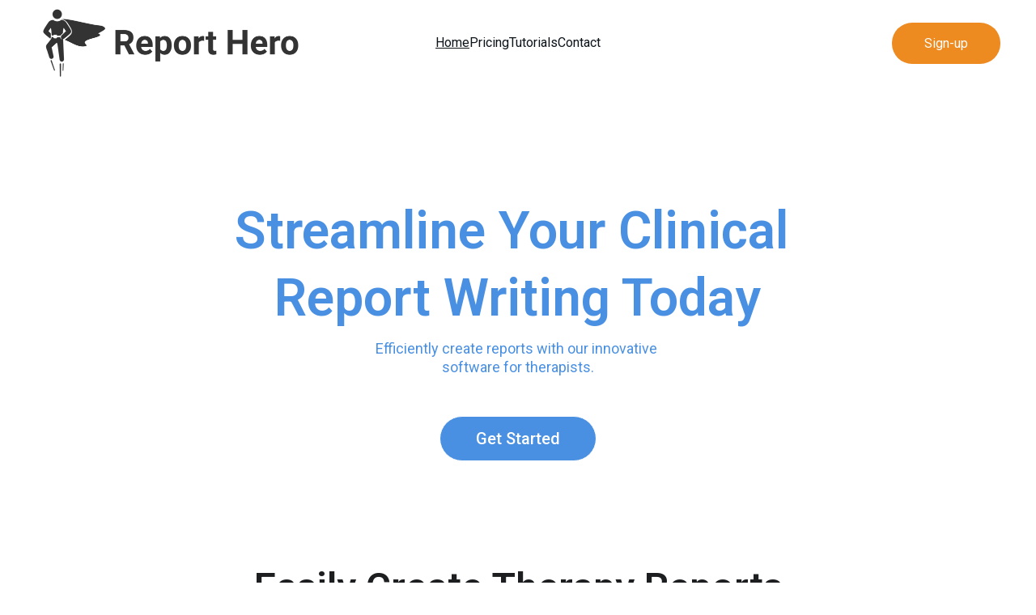

--- FILE ---
content_type: text/html
request_url: https://report-hero.com/
body_size: 20599
content:
<!DOCTYPE html><html lang="en"> <head><meta charset="utf-8"><meta name="viewport" content="width=device-width, initial-scale=1.0"><meta name="generator" content="Hostinger Website Builder"><!--[--><title>Streamline Clinical Reports with Report Hero | Report Hero</title><meta name="description" content="Report Hero helps occupational therapists create clinical reports quickly and efficiently. Our online questionnaire gathers patient details, allowing therapists to generate comprehensive reports quickly. Experience our service with a free one-month trial and explore our modern features today."><link rel="icon" href="https://assets.zyrosite.com/cdn-cgi/image/format=auto,w=192,h=192,fit=crop,f=png/mk3vBQXzVDCjDLQJ/report-hero-logo---dark-mePJvKV0e5uqZOob.jpg"><link rel="apple-touch-icon" href="https://assets.zyrosite.com/cdn-cgi/image/format=auto,w=192,h=192,fit=crop,f=png/mk3vBQXzVDCjDLQJ/report-hero-logo---dark-mePJvKV0e5uqZOob.jpg"><meta content="https://report-hero.com/" property="og:url"><link rel="canonical" href="https://report-hero.com/"><meta content="Streamline Clinical Reports with Report Hero | Report Hero" property="og:title"><meta name="twitter:title" content="Streamline Clinical Reports with Report Hero | Report Hero"><meta content="website" property="og:type"><meta property="og:description" content="Report Hero helps occupational therapists create clinical reports quickly and efficiently. Our online questionnaire gathers patient details, allowing therapists to generate comprehensive reports quickly. Experience our service with a free one-month trial and explore our modern features today."><meta name="twitter:description" content="Report Hero helps occupational therapists create clinical reports quickly and efficiently. Our online questionnaire gathers patient details, allowing therapists to generate comprehensive reports quickly. Experience our service with a free one-month trial and explore our modern features today."><meta property="og:site_name" content="Report Hero"><meta name="keywords" content="occupational therapy, clinical reports, online questionnaire"><meta property="og:image"><meta name="twitter:image"><meta content="" property="og:image:alt"><meta content="" name="twitter:image:alt"><meta name="twitter:card" content="summary_large_image"><!----><link rel="preconnect"><!----><!----><!----><!----><!--[--><link rel="alternate" hreflang="x-default" href="https://report-hero.com/"><!--]--><link href="https://cdn.zyrosite.com/u1/google-fonts/font-faces?family=Roboto:wght@400;500;600;700&amp;display=swap" rel="preconnect" crossorigin="true"><link href="https://cdn.zyrosite.com/u1/google-fonts/font-faces?family=Roboto:wght@400;500;600;700&amp;display=swap" rel="preload" as="style"><link href="https://cdn.zyrosite.com/u1/google-fonts/font-faces?family=Roboto:wght@400;500;600;700&amp;display=swap" rel="stylesheet" referrerpolicy="no-referrer"><!--]--><style></style><link rel="prefetch" href="https://assets.zyrosite.com/mk3vBQXzVDCjDLQJ/traffic.txt"><script>(function(){const postDate = null;

			const currentDate = new Date().setHours(0, 0, 0, 0);
			const postPublishDate = new Date(postDate).setHours(0, 0, 0, 0);

			if (postPublishDate && currentDate < postPublishDate) {
				window.location.replace('/');
			}
		})();</script><link rel="stylesheet" href="/_astro-1751844104320/_slug_.CHr14eEE.css">
<style>:root{--color-meteorite-dark: #2f1c6a;--color-meteorite-dark-2: #1F1346;--color-meteorite: #8c85ff;--color-meteorite-light: #d5dfff;--color-primary-dark: #5025d1;--color-primary: #673de6;--color-primary-light: #ebe4ff;--color-primary-charts: #B39EF3;--color-danger-dark: #d63163;--color-danger: #fc5185;--color-danger-light: #ffe8ef;--color-danger-charts: #FEA8C2;--color-warning-dark: #fea419;--color-warning-dark-2: #9F6000;--color-warning-charts: #FFD28C;--color-warning: #ffcd35;--color-warning-light: #fff8e2;--color-success-dark: #008361;--color-success: #00b090;--color-success-light: #def4f0;--color-dark: #1d1e20;--color-gray-dark: #36344d;--color-gray: #727586;--color-gray-border: #dadce0;--color-gray-light: #f2f3f6;--color-light: #fff;--color-azure: #357df9;--color-azure-light: #e3ebf9;--color-azure-dark: #265ab2;--color-indigo: #6366F1}.whats-app-bubble{position:fixed;right:20px;bottom:24px;z-index:1000;display:flex;cursor:pointer;border-radius:100px;box-shadow:#00000026 0 4px 12px}#wtpQualitySign_fixedCSS,#wtpQualitySign_popupCSS{bottom:10px!important}#wtpQualitySign_fixedCSS{z-index:17!important}#wtpQualitySign_popupCSS{z-index:18!important}
</style></head> <script type="application/ld+json">{"@context":"https://schema.org/","name":"Streamline Clinical Reports with Report Hero","url":"https://report-hero.com","description":"Report Hero helps occupational therapists create clinical reports quickly and efficiently. Our online questionnaire gathers patient details, allowing therapists to generate comprehensive reports quickly. Experience our service with a free one-month trial and explore our modern features today.","inLanguage":"en","keywords":["occupational therapy","clinical reports","online questionnaire"],"@type":"WebSite"}</script> <body> <div> <style>astro-island,astro-slot,astro-static-slot{display:contents}</style><script>(()=>{var e=async t=>{await(await t())()};(self.Astro||(self.Astro={})).only=e;window.dispatchEvent(new Event("astro:only"));})();;(()=>{var A=Object.defineProperty;var g=(i,o,a)=>o in i?A(i,o,{enumerable:!0,configurable:!0,writable:!0,value:a}):i[o]=a;var d=(i,o,a)=>g(i,typeof o!="symbol"?o+"":o,a);{let i={0:t=>m(t),1:t=>a(t),2:t=>new RegExp(t),3:t=>new Date(t),4:t=>new Map(a(t)),5:t=>new Set(a(t)),6:t=>BigInt(t),7:t=>new URL(t),8:t=>new Uint8Array(t),9:t=>new Uint16Array(t),10:t=>new Uint32Array(t),11:t=>1/0*t},o=t=>{let[l,e]=t;return l in i?i[l](e):void 0},a=t=>t.map(o),m=t=>typeof t!="object"||t===null?t:Object.fromEntries(Object.entries(t).map(([l,e])=>[l,o(e)]));class y extends HTMLElement{constructor(){super(...arguments);d(this,"Component");d(this,"hydrator");d(this,"hydrate",async()=>{var b;if(!this.hydrator||!this.isConnected)return;let e=(b=this.parentElement)==null?void 0:b.closest("astro-island[ssr]");if(e){e.addEventListener("astro:hydrate",this.hydrate,{once:!0});return}let c=this.querySelectorAll("astro-slot"),n={},h=this.querySelectorAll("template[data-astro-template]");for(let r of h){let s=r.closest(this.tagName);s!=null&&s.isSameNode(this)&&(n[r.getAttribute("data-astro-template")||"default"]=r.innerHTML,r.remove())}for(let r of c){let s=r.closest(this.tagName);s!=null&&s.isSameNode(this)&&(n[r.getAttribute("name")||"default"]=r.innerHTML)}let p;try{p=this.hasAttribute("props")?m(JSON.parse(this.getAttribute("props"))):{}}catch(r){let s=this.getAttribute("component-url")||"<unknown>",v=this.getAttribute("component-export");throw v&&(s+=` (export ${v})`),console.error(`[hydrate] Error parsing props for component ${s}`,this.getAttribute("props"),r),r}let u;await this.hydrator(this)(this.Component,p,n,{client:this.getAttribute("client")}),this.removeAttribute("ssr"),this.dispatchEvent(new CustomEvent("astro:hydrate"))});d(this,"unmount",()=>{this.isConnected||this.dispatchEvent(new CustomEvent("astro:unmount"))})}disconnectedCallback(){document.removeEventListener("astro:after-swap",this.unmount),document.addEventListener("astro:after-swap",this.unmount,{once:!0})}connectedCallback(){if(!this.hasAttribute("await-children")||document.readyState==="interactive"||document.readyState==="complete")this.childrenConnectedCallback();else{let e=()=>{document.removeEventListener("DOMContentLoaded",e),c.disconnect(),this.childrenConnectedCallback()},c=new MutationObserver(()=>{var n;((n=this.lastChild)==null?void 0:n.nodeType)===Node.COMMENT_NODE&&this.lastChild.nodeValue==="astro:end"&&(this.lastChild.remove(),e())});c.observe(this,{childList:!0}),document.addEventListener("DOMContentLoaded",e)}}async childrenConnectedCallback(){let e=this.getAttribute("before-hydration-url");e&&await import(e),this.start()}async start(){let e=JSON.parse(this.getAttribute("opts")),c=this.getAttribute("client");if(Astro[c]===void 0){window.addEventListener(`astro:${c}`,()=>this.start(),{once:!0});return}try{await Astro[c](async()=>{let n=this.getAttribute("renderer-url"),[h,{default:p}]=await Promise.all([import(this.getAttribute("component-url")),n?import(n):()=>()=>{}]),u=this.getAttribute("component-export")||"default";if(!u.includes("."))this.Component=h[u];else{this.Component=h;for(let f of u.split("."))this.Component=this.Component[f]}return this.hydrator=p,this.hydrate},e,this)}catch(n){console.error(`[astro-island] Error hydrating ${this.getAttribute("component-url")}`,n)}}attributeChangedCallback(){this.hydrate()}}d(y,"observedAttributes",["props"]),customElements.get("astro-island")||customElements.define("astro-island",y)}})();</script><astro-island uid="3J2TW" component-url="/_astro-1751844104320/ClientHead.CJ39Wf-E.js" component-export="default" renderer-url="/_astro-1751844104320/client.Dx9cM9g2.js" props="{&quot;page-noindex&quot;:[0],&quot;canonical-url&quot;:[0,&quot;https://report-hero.com/&quot;],&quot;site-meta&quot;:[0,{&quot;version&quot;:[0,192],&quot;template&quot;:[0,&quot;aigenerated&quot;],&quot;metaTitle&quot;:[0,&quot;Report Hero&quot;],&quot;faviconPath&quot;:[0,&quot;report-hero-logo---dark-mePJvKV0e5uqZOob.jpg&quot;],&quot;aiWebsiteType&quot;:[0,&quot;Business&quot;],&quot;defaultLocale&quot;:[0,&quot;system&quot;],&quot;faviconOrigin&quot;:[0,&quot;assets&quot;],&quot;isPrivateModeActive&quot;:[0,false],&quot;demoEcommerceStoreId&quot;:[0,&quot;demo_01G0E9P2R0CFTNBWEEFCEV8EG5&quot;],&quot;shouldAddWWWPrefixToDomain&quot;:[0,false]}],&quot;domain&quot;:[0,&quot;report-hero.com&quot;]}" ssr client="only" opts="{&quot;name&quot;:&quot;ClientHead&quot;,&quot;value&quot;:&quot;vue&quot;}"></astro-island> <script>(()=>{var e=async t=>{await(await t())()};(self.Astro||(self.Astro={})).load=e;window.dispatchEvent(new Event("astro:load"));})();</script><astro-island uid="1gzknU" prefix="v1" component-url="/_astro-1751844104320/Page.DEA0lqmF.js" component-export="default" renderer-url="/_astro-1751844104320/client.Dx9cM9g2.js" props="{&quot;pageData&quot;:[0,{&quot;pages&quot;:[0,{&quot;zKf4dd&quot;:[0,{&quot;date&quot;:[0,&quot;2024-05-08T07:01:25.381Z&quot;],&quot;meta&quot;:[0,{&quot;title&quot;:[0,&quot;Streamline Clinical Reporting for Occupational Therapists with Report Hero&quot;],&quot;ogImageAlt&quot;:[0,&quot;&quot;],&quot;description&quot;:[0,&quot;Discover how Report Hero helps occupational therapists save time by automating clinical report writing. Our online questionnaire simplifies patient data collection, allowing therapists to focus on care while generating comprehensive reports effortlessly. Explore our features and enhance your practice today!&quot;],&quot;ogImagePath&quot;:[0,&quot;https://cdn.zyrosite.com/cdn-builder-placeholders/blog/blog-placeholder-1.png&quot;],&quot;ogImageOrigin&quot;:[0,&quot;other&quot;]}],&quot;name&quot;:[0,&quot;Streamline Clinical Reporting for Occupational Therapists with Report Hero&quot;],&quot;slug&quot;:[0,&quot;streamline-clinical-reporting-for-occupational-therapists-with-report-hero&quot;],&quot;type&quot;:[0,&quot;blog&quot;],&quot;blocks&quot;:[1,[[0,&quot;ai-_zhtmI&quot;],[0,&quot;ai-ImKDB6&quot;]]],&quot;isDraft&quot;:[0,false],&quot;categories&quot;:[1,[]],&quot;coverImageAlt&quot;:[0,&quot;A typewriter with vintage design holding a sheet of paper that has the words &#39;FAMILY BONDING ACTIVITIES&#39; typed in bold, black font. The typewriter is a dark green color, and the sheet of paper is positioned upright, indicating its recent use.&quot;],&quot;minutesToRead&quot;:[0,&quot;1&quot;],&quot;coverImagePath&quot;:[0,&quot;photo-1695370992814-be6970e051ec&quot;],&quot;coverImageOrigin&quot;:[0,&quot;unsplash&quot;]}],&quot;zytf-T&quot;:[0,{&quot;date&quot;:[0,&quot;2024-05-08T07:01:25.377Z&quot;],&quot;meta&quot;:[0,{&quot;title&quot;:[0,&quot;Streamline Clinical Reporting for Occupational Therapists with Report Hero&quot;],&quot;ogImageAlt&quot;:[0,&quot;&quot;],&quot;description&quot;:[0,&quot;Discover how Report Hero helps occupational therapists save time by automating clinical report writing. Our platform allows patients to input details through an online questionnaire, enabling therapists to generate comprehensive reports quickly and efficiently. Explore our features and enhance your practice today!&quot;],&quot;ogImagePath&quot;:[0,&quot;https://cdn.zyrosite.com/cdn-builder-placeholders/blog/blog-placeholder-1.png&quot;],&quot;ogImageOrigin&quot;:[0,&quot;other&quot;]}],&quot;name&quot;:[0,&quot;Streamline Clinical Reporting for Occupational Therapists with Report Hero&quot;],&quot;slug&quot;:[0,&quot;streamline-clinical-reporting-for-occupational-therapists-with-report-hero&quot;],&quot;type&quot;:[0,&quot;blog&quot;],&quot;blocks&quot;:[1,[[0,&quot;ai-2yjFNS&quot;],[0,&quot;ai-wZkENY&quot;]]],&quot;isDraft&quot;:[0,false],&quot;categories&quot;:[1,[]],&quot;coverImageAlt&quot;:[0,&quot;A woman with a bun hairstyle is writing on a clipboard using a black pen. She is wearing a dark jacket and has a red lanyard around her neck. The background is slightly blurred, showing grass and a person in sports clothing.&quot;],&quot;minutesToRead&quot;:[0,&quot;1&quot;],&quot;coverImagePath&quot;:[0,&quot;photo-1555255871-ef08b0d09282&quot;],&quot;coverImageOrigin&quot;:[0,&quot;unsplash&quot;]}],&quot;ai-4M-zO&quot;:[0,{&quot;meta&quot;:[0,{&quot;title&quot;:[0,&quot;Streamline Clinical Reports with Report Hero&quot;],&quot;keywords&quot;:[1,[[0,&quot;occupational therapy&quot;],[0,&quot;clinical reports&quot;],[0,&quot;online questionnaire&quot;]]],&quot;description&quot;:[0,&quot;Report Hero helps occupational therapists create clinical reports quickly and efficiently. Our online questionnaire gathers patient details, allowing therapists to generate comprehensive reports quickly. Experience our service with a free one-month trial and explore our modern features today.&quot;],&quot;focusKeyword&quot;:[0,&quot;occupational therapy&quot;]}],&quot;name&quot;:[0,&quot;Home&quot;],&quot;slug&quot;:[0,&quot;home&quot;],&quot;type&quot;:[0,&quot;default&quot;],&quot;blocks&quot;:[1,[[0,&quot;ai-HyF02q&quot;],[0,&quot;zxKI6I&quot;],[0,&quot;ai-jdYisz&quot;],[0,&quot;ai-RCaFQk&quot;],[0,&quot;zQd1SG&quot;],[0,&quot;ai--n-JIC&quot;]]]}],&quot;ai-HbMet&quot;:[0,{&quot;meta&quot;:[0,{&quot;title&quot;:[0,&quot;Streamline Clinical Reports for Occupational Therapists&quot;],&quot;keywords&quot;:[1,[[0,&quot;occupational therapy&quot;],[0,&quot;clinical reports&quot;],[0,&quot;report generation&quot;]]],&quot;description&quot;:[0,&quot;Discover how Report Hero helps occupational therapists create clinical reports efficiently. Our platform simplifies report generation with patient details, saving time and enhancing productivity. Explore our features and how-to videos to maximize your experience.&quot;],&quot;focusKeyword&quot;:[0,&quot;occupational therapy&quot;]}],&quot;name&quot;:[0,&quot;Tutorials&quot;],&quot;slug&quot;:[0,&quot;tutorials&quot;],&quot;type&quot;:[0,&quot;default&quot;],&quot;blocks&quot;:[1,[[0,&quot;ai-zPND81&quot;],[0,&quot;z18zKq&quot;]]]}],&quot;ai-PYjQg&quot;:[0,{&quot;meta&quot;:[0,{&quot;title&quot;:[0,&quot;Contact Report Hero for Efficient Clinical Reporting&quot;],&quot;keywords&quot;:[1,[[0,&quot;occupational therapists&quot;],[0,&quot;clinical reports&quot;],[0,&quot;online questionnaire&quot;]]],&quot;description&quot;:[0,&quot;Get in touch with Report Hero to streamline your clinical report writing. Our service helps occupational therapists save time and improve efficiency. Reach out for support, inquiries, or feedback about our innovative reporting solutions.&quot;],&quot;focusKeyword&quot;:[0,&quot;occupational therapists&quot;]}],&quot;name&quot;:[0,&quot;Contact&quot;],&quot;slug&quot;:[0,&quot;contact&quot;],&quot;type&quot;:[0,&quot;default&quot;],&quot;blocks&quot;:[1,[[0,&quot;ai-G_VB8e&quot;],[0,&quot;ai--lNvcF&quot;]]]}],&quot;ai-xqgNY&quot;:[0,{&quot;meta&quot;:[0,{&quot;title&quot;:[0,&quot;Affordable Pricing for Report Hero Services&quot;],&quot;keywords&quot;:[1,[[0,&quot;occupational therapy&quot;],[0,&quot;clinical reports&quot;],[0,&quot;pricing plans&quot;]]],&quot;description&quot;:[0,&quot;Explore our flexible pricing tiers designed for occupational therapists. Enjoy a free one-month trial and discover how Report Hero streamlines clinical report writing, saving you time and enhancing your practice. Choose the plan that best fits your needs today!&quot;],&quot;focusKeyword&quot;:[0,&quot;occupational therapy&quot;]}],&quot;name&quot;:[0,&quot;Pricing&quot;],&quot;slug&quot;:[0,&quot;pricing&quot;],&quot;type&quot;:[0,&quot;default&quot;],&quot;blocks&quot;:[1,[[0,&quot;ai-UH-WcY&quot;],[0,&quot;ai-htJi2J&quot;]]]}]}],&quot;blocks&quot;:[0,{&quot;header&quot;:[0,{&quot;type&quot;:[0,&quot;BlockNavigation&quot;],&quot;mobile&quot;:[0,{&quot;height&quot;:[0,83],&quot;logoHeight&quot;:[0,35]}],&quot;desktop&quot;:[0,{&quot;height&quot;:[0,106],&quot;logoHeight&quot;:[0,92]}],&quot;settings&quot;:[0,{&quot;styles&quot;:[0,{&quot;width&quot;:[0,&quot;1240px&quot;],&quot;padding&quot;:[0,&quot;7px 16px 7px 16px&quot;],&quot;m-padding&quot;:[0,&quot;24px 16px 24px 16px&quot;],&quot;logo-width&quot;:[0,&quot;331px&quot;],&quot;cartIconSize&quot;:[0,&quot;24px&quot;],&quot;link-spacing&quot;:[0,&quot;32px&quot;],&quot;logoTextFont&quot;:[0,&quot;Roboto&quot;],&quot;m-logo-width&quot;:[0,&quot;125.28125px&quot;],&quot;logoTextColor&quot;:[0,&quot;rgb(86, 88, 94)&quot;],&quot;m-link-spacing&quot;:[0,&quot;20px&quot;],&quot;element-spacing&quot;:[0,&quot;22px&quot;],&quot;logoTextFontSize&quot;:[0,35],&quot;logoTextFontWeight&quot;:[0,700],&quot;contrastBackgroundColor&quot;:[0,&quot;rgb(224, 224, 224)&quot;]}],&quot;cartText&quot;:[0,&quot;&quot;],&quot;isSticky&quot;:[0,true],&quot;logoText&quot;:[0,&quot;Report Hero&quot;],&quot;showLogo&quot;:[0,true],&quot;headerLayout&quot;:[0,&quot;desktop-3&quot;],&quot;isCartVisible&quot;:[0,true],&quot;logoImagePath&quot;:[0,&quot;dark-logo-wide-AGB2KDjVzJFW3bNz.png&quot;],&quot;mHeaderLayout&quot;:[0,&quot;mobile-1&quot;],&quot;logoImageOrigin&quot;:[0,&quot;assets&quot;],&quot;selectedLogoType&quot;:[0,&quot;image&quot;],&quot;mobileLinksAlignment&quot;:[0,&quot;right&quot;]}],&quot;zindexes&quot;:[1,[[0,&quot;zskUb6&quot;]]],&quot;background&quot;:[0,{&quot;color&quot;:[0,&quot;rgb(255, 255, 255)&quot;],&quot;current&quot;:[0,&quot;color&quot;],&quot;isTransparent&quot;:[0,false]}],&quot;components&quot;:[1,[[0,&quot;zskUb6&quot;]]],&quot;fontWeight&quot;:[0,400],&quot;logoAspectRatio&quot;:[0,3.6090225563909777],&quot;navLinkTextColor&quot;:[0,&quot;#0d141a&quot;],&quot;navLinkTextColorHover&quot;:[0,&quot;#0d141a&quot;]}],&quot;zQd1SG&quot;:[0,{&quot;type&quot;:[0,&quot;BlockLayout&quot;],&quot;mobile&quot;:[0,{&quot;minHeight&quot;:[0,700]}],&quot;desktop&quot;:[0,{&quot;minHeight&quot;:[0,568]}],&quot;settings&quot;:[0,{&quot;styles&quot;:[0,{&quot;cols&quot;:[0,&quot;12&quot;],&quot;rows&quot;:[0,10],&quot;width&quot;:[0,&quot;1224px&quot;],&quot;m-rows&quot;:[0,&quot;1&quot;],&quot;col-gap&quot;:[0,&quot;24px&quot;],&quot;row-gap&quot;:[0,&quot;16px&quot;],&quot;row-size&quot;:[0,&quot;48px&quot;],&quot;column-gap&quot;:[0,&quot;24px&quot;],&quot;block-padding&quot;:[0,&quot;16px 0 16px 0&quot;],&quot;m-block-padding&quot;:[0,&quot;40px 16px 40px 16px&quot;]}]}],&quot;zindexes&quot;:[1,[[0,&quot;zVvGJe&quot;],[0,&quot;zPelS3&quot;],[0,&quot;zl2oEB&quot;]]],&quot;background&quot;:[0,{&quot;color&quot;:[0,&quot;rgb(255, 255, 255)&quot;],&quot;current&quot;:[0,&quot;color&quot;]}],&quot;components&quot;:[1,[[0,&quot;zVvGJe&quot;],[0,&quot;zPelS3&quot;],[0,&quot;zl2oEB&quot;]]],&quot;initialBlockId&quot;:[0,&quot;zM-hkt&quot;]}],&quot;zSiG-O&quot;:[0,{&quot;slot&quot;:[0,&quot;footer&quot;],&quot;type&quot;:[0,&quot;BlockLayout&quot;],&quot;mobile&quot;:[0,{&quot;minHeight&quot;:[0,242]}],&quot;desktop&quot;:[0,{&quot;minHeight&quot;:[0,227]}],&quot;settings&quot;:[0,{&quot;styles&quot;:[0,{&quot;cols&quot;:[0,&quot;12&quot;],&quot;rows&quot;:[0,10],&quot;width&quot;:[0,&quot;1224px&quot;],&quot;m-rows&quot;:[0,&quot;1&quot;],&quot;col-gap&quot;:[0,&quot;24px&quot;],&quot;row-gap&quot;:[0,&quot;16px&quot;],&quot;row-size&quot;:[0,&quot;48px&quot;],&quot;column-gap&quot;:[0,&quot;24px&quot;],&quot;block-padding&quot;:[0,&quot;16px 0 16px 0&quot;],&quot;m-block-padding&quot;:[0,&quot;40px 16px 40px 16px&quot;]}]}],&quot;zindexes&quot;:[1,[[0,&quot;ai-Hr8RpM&quot;],[0,&quot;ai-dFm19U&quot;],[0,&quot;ai-x78pxD&quot;],[0,&quot;ai-xm7dPh&quot;],[0,&quot;ai-DoMM_4&quot;]]],&quot;background&quot;:[0,{&quot;color&quot;:[0,&quot;#1A3A5F&quot;],&quot;current&quot;:[0,&quot;color&quot;]}],&quot;components&quot;:[1,[[0,&quot;ai-Hr8RpM&quot;],[0,&quot;ai-dFm19U&quot;],[0,&quot;ai-x78pxD&quot;],[0,&quot;ai-xm7dPh&quot;],[0,&quot;ai-DoMM_4&quot;]]],&quot;snapRowGap&quot;:[0,9],&quot;snapRowHeight&quot;:[0,17],&quot;initialBlockId&quot;:[0,&quot;W7N_1fYuy&quot;],&quot;shouldKeepGridVisible&quot;:[0,false],&quot;backgroundImagePosition&quot;:[0,&quot;center&quot;]}],&quot;zxKI6I&quot;:[0,{&quot;type&quot;:[0,&quot;BlockLayout&quot;],&quot;mobile&quot;:[0,{&quot;minHeight&quot;:[0,922]}],&quot;desktop&quot;:[0,{&quot;minHeight&quot;:[0,502]}],&quot;settings&quot;:[0,{&quot;styles&quot;:[0,{&quot;rows&quot;:[0,9],&quot;width&quot;:[0,&quot;1224px&quot;],&quot;row-gap&quot;:[0,&quot;0px&quot;],&quot;row-size&quot;:[0,&quot;64px&quot;],&quot;column-gap&quot;:[0,&quot;0px&quot;],&quot;block-padding&quot;:[0,&quot;40px 0px 40px 0px&quot;],&quot;m-block-padding&quot;:[0,&quot;64px 16px 64px 16px&quot;],&quot;grid-gap-history&quot;:[0,&quot;16px 24px&quot;]}]}],&quot;zindexes&quot;:[1,[[0,&quot;ai-ds_1Rn&quot;],[0,&quot;ai-FwEB6m&quot;],[0,&quot;ai-ne1B8l&quot;],[0,&quot;ai-1uTmdC&quot;],[0,&quot;ai-L37qJ-&quot;],[0,&quot;ai-pUZksD&quot;],[0,&quot;zYopi6&quot;]]],&quot;background&quot;:[0,{&quot;color&quot;:[0,&quot;rgb(255, 255, 255)&quot;],&quot;current&quot;:[0,&quot;color&quot;]}],&quot;components&quot;:[1,[[0,&quot;ai-ds_1Rn&quot;],[0,&quot;ai-FwEB6m&quot;],[0,&quot;ai-ne1B8l&quot;],[0,&quot;ai-1uTmdC&quot;],[0,&quot;ai-L37qJ-&quot;],[0,&quot;ai-pUZksD&quot;],[0,&quot;zYopi6&quot;]]],&quot;initialBlockId&quot;:[0,&quot;zNjR9Q&quot;]}],&quot;ai--n-JIC&quot;:[0,{&quot;type&quot;:[0,&quot;BlockLayout&quot;],&quot;mobile&quot;:[0,{&quot;minHeight&quot;:[0,861]}],&quot;desktop&quot;:[0,{&quot;minHeight&quot;:[0,624]}],&quot;settings&quot;:[0,{&quot;styles&quot;:[0,{&quot;rows&quot;:[0,12],&quot;row-gap&quot;:[0,&quot;16px&quot;],&quot;row-size&quot;:[0,&quot;48px&quot;],&quot;column-gap&quot;:[0,&quot;24px&quot;],&quot;block-padding&quot;:[0,&quot;16px 0&quot;],&quot;m-block-padding&quot;:[0,&quot;56px 16px 56px 16px&quot;],&quot;grid-gap-history&quot;:[0,&quot;16px 24px&quot;]}]}],&quot;zindexes&quot;:[1,[[0,&quot;ai-eH4OpC&quot;],[0,&quot;ai-oq1MH9&quot;],[0,&quot;ai-F5Brsf&quot;],[0,&quot;ai-1BZXiL&quot;]]],&quot;background&quot;:[0,{&quot;color&quot;:[0,&quot;#ffffff&quot;],&quot;current&quot;:[0,&quot;color&quot;]}],&quot;components&quot;:[1,[[0,&quot;ai-oq1MH9&quot;],[0,&quot;ai-F5Brsf&quot;],[0,&quot;ai-eH4OpC&quot;],[0,&quot;ai-1BZXiL&quot;]]],&quot;initialBlockId&quot;:[0,&quot;zRoGI5&quot;]}],&quot;ai-HyF02q&quot;:[0,{&quot;type&quot;:[0,&quot;BlockLayout&quot;],&quot;mobile&quot;:[0,{&quot;minHeight&quot;:[0,376]}],&quot;desktop&quot;:[0,{&quot;minHeight&quot;:[0,549]}],&quot;settings&quot;:[0,{&quot;styles&quot;:[0,{&quot;block-padding&quot;:[0,&quot;16px 0 16px 0&quot;],&quot;m-block-padding&quot;:[0,&quot;16px&quot;]}]}],&quot;zindexes&quot;:[1,[[0,&quot;zLtSmM&quot;],[0,&quot;ai-yaS-pX&quot;],[0,&quot;ai-Q-Gk-a&quot;],[0,&quot;ai-FpRp4T&quot;]]],&quot;background&quot;:[0,{&quot;path&quot;:[0,&quot;woman-at-computer-mjE7V1Rv6QfVRr5J.png&quot;],&quot;image&quot;:[0,&quot;https://assets.zyrosite.com/mk3vBQXzVDCjDLQJ/woman-at-computer-mjE7V1Rv6QfVRr5J.png&quot;],&quot;origin&quot;:[0,&quot;assets&quot;],&quot;current&quot;:[0,&quot;image&quot;],&quot;gradient&quot;:[0,{&quot;angle&quot;:[0,135],&quot;colors&quot;:[1,[[0,{&quot;value&quot;:[0,&quot;#4A90E2&quot;]}],[0,{&quot;value&quot;:[0,&quot;#E8F5FF,#4A90E2&quot;]}]]],&quot;isAnimated&quot;:[0,false]}]}],&quot;components&quot;:[1,[[0,&quot;ai-FpRp4T&quot;],[0,&quot;ai-yaS-pX&quot;],[0,&quot;ai-Q-Gk-a&quot;],[0,&quot;zLtSmM&quot;]]],&quot;initialBlockId&quot;:[0,&quot;zTQaBG&quot;]}],&quot;ai-RCaFQk&quot;:[0,{&quot;type&quot;:[0,&quot;BlockLayout&quot;],&quot;mobile&quot;:[0,{&quot;minHeight&quot;:[0,995]}],&quot;desktop&quot;:[0,{&quot;minHeight&quot;:[0,742]}],&quot;settings&quot;:[0,{&quot;styles&quot;:[0,{&quot;block-padding&quot;:[0,&quot;16px 0 16px 0&quot;],&quot;m-block-padding&quot;:[0,&quot;16px&quot;]}]}],&quot;zindexes&quot;:[1,[[0,&quot;ai-aZ2rsx&quot;],[0,&quot;ai-tHH6lP&quot;],[0,&quot;ai-0ytUNv&quot;],[0,&quot;ai-WJ_4Fo&quot;],[0,&quot;ai-MeCZR-&quot;],[0,&quot;ai-J9oYpB&quot;],[0,&quot;ai-Qgdapo&quot;],[0,&quot;ai-Yh7pgY&quot;],[0,&quot;ai-_f1_LP&quot;],[0,&quot;ai-ttI-jC&quot;]]],&quot;attachment&quot;:[0,&quot;fixed&quot;],&quot;background&quot;:[0,{&quot;color&quot;:[0,&quot;#E8F5FF&quot;],&quot;current&quot;:[0,&quot;color&quot;],&quot;gradient&quot;:[0,{&quot;angle&quot;:[0,135],&quot;colors&quot;:[1,[[0,{&quot;value&quot;:[0,&quot;#4A90E2&quot;]}],[0,{&quot;value&quot;:[0,&quot;rgb(143, 17, 168)&quot;]}]]],&quot;isAnimated&quot;:[0,false]}],&quot;overlay-opacity&quot;:[0,&quot;0.90&quot;]}],&quot;components&quot;:[1,[[0,&quot;ai-0ytUNv&quot;],[0,&quot;ai-WJ_4Fo&quot;],[0,&quot;ai-aZ2rsx&quot;],[0,&quot;ai-MeCZR-&quot;],[0,&quot;ai-J9oYpB&quot;],[0,&quot;ai-Qgdapo&quot;],[0,&quot;ai-tHH6lP&quot;],[0,&quot;ai-Yh7pgY&quot;],[0,&quot;ai-_f1_LP&quot;],[0,&quot;ai-ttI-jC&quot;]]],&quot;initialBlockId&quot;:[0,&quot;z59Ibj&quot;]}],&quot;ai-jdYisz&quot;:[0,{&quot;type&quot;:[0,&quot;BlockLayout&quot;],&quot;mobile&quot;:[0,{&quot;minHeight&quot;:[0,704]}],&quot;desktop&quot;:[0,{&quot;minHeight&quot;:[0,354]}],&quot;settings&quot;:[0,{&quot;styles&quot;:[0,{&quot;block-padding&quot;:[0,&quot;16px 0 16px 0&quot;],&quot;m-block-padding&quot;:[0,&quot;16px&quot;]}]}],&quot;zindexes&quot;:[1,[[0,&quot;ai-ZaJHV-&quot;],[0,&quot;ai-YQ-QSU&quot;],[0,&quot;ai-Cz_tXZ&quot;],[0,&quot;ai-kNHIjy&quot;],[0,&quot;ai-WwH37E&quot;],[0,&quot;z6uBRF&quot;],[0,&quot;zqXasF&quot;]]],&quot;attachment&quot;:[0,&quot;fixed&quot;],&quot;background&quot;:[0,{&quot;color&quot;:[0,&quot;#ffffff&quot;],&quot;current&quot;:[0,&quot;color&quot;],&quot;gradient&quot;:[0,{&quot;angle&quot;:[0,135],&quot;colors&quot;:[1,[[0,{&quot;value&quot;:[0,&quot;#4A90E2&quot;]}],[0,{&quot;value&quot;:[0,&quot;rgb(143, 17, 168)&quot;]}]]],&quot;isAnimated&quot;:[0,false]}],&quot;overlay-opacity&quot;:[0,&quot;0.90&quot;]}],&quot;components&quot;:[1,[[0,&quot;ai-ZaJHV-&quot;],[0,&quot;ai-YQ-QSU&quot;],[0,&quot;ai-Cz_tXZ&quot;],[0,&quot;ai-kNHIjy&quot;],[0,&quot;ai-WwH37E&quot;],[0,&quot;z6uBRF&quot;],[0,&quot;zqXasF&quot;]]],&quot;initialBlockId&quot;:[0,&quot;zXdxsw&quot;]}]}],&quot;elements&quot;:[0,{&quot;z6uBRF&quot;:[0,{&quot;type&quot;:[0,&quot;GridTextBox&quot;],&quot;mobile&quot;:[0,{&quot;top&quot;:[0,520],&quot;left&quot;:[0,0],&quot;width&quot;:[0,328],&quot;height&quot;:[0,23]}],&quot;content&quot;:[0,&quot;&lt;h6 dir=\&quot;auto\&quot; style=\&quot;color: rgb(74, 144, 226)\&quot;&gt;&lt;strong&gt;Data Security&lt;/strong&gt;&lt;/h6&gt;&quot;],&quot;desktop&quot;:[0,{&quot;top&quot;:[0,137],&quot;left&quot;:[0,824],&quot;width&quot;:[0,172],&quot;height&quot;:[0,23]}],&quot;settings&quot;:[0,{&quot;styles&quot;:[0,{&quot;text&quot;:[0,&quot;left&quot;],&quot;align&quot;:[0,&quot;flex-start&quot;],&quot;justify&quot;:[0,&quot;flex-start&quot;],&quot;m-element-margin&quot;:[0,&quot;0 0 16px 0&quot;]}]}],&quot;animation&quot;:[0,{&quot;name&quot;:[0,&quot;slide&quot;],&quot;type&quot;:[0,&quot;global&quot;]}],&quot;initialElementId&quot;:[0,&quot;zbI2kq&quot;]}],&quot;zLtSmM&quot;:[0,{&quot;svg&quot;:[0,&quot;&lt;svg preserveAspectRatio=\&quot;none\&quot; viewBox=\&quot;0 0 80 80\&quot; fill=\&quot;none\&quot; stroke=\&quot;none\&quot; xmlns=\&quot;http://www.w3.org/2000/svg\&quot;&gt;&lt;path d=\&quot;M0 0H80V80H0V0Z\&quot;&gt;&lt;/path&gt;&lt;/svg&gt;&quot;],&quot;type&quot;:[0,&quot;GridShape&quot;],&quot;color&quot;:[0,&quot;rgba(255, 255, 255, 0.61)&quot;],&quot;shape&quot;:[0,&quot;rectangle&quot;],&quot;mobile&quot;:[0,{&quot;top&quot;:[0,40],&quot;left&quot;:[0,0],&quot;width&quot;:[0,328],&quot;height&quot;:[0,280],&quot;isHidden&quot;:[0,false]}],&quot;desktop&quot;:[0,{&quot;top&quot;:[0,120],&quot;left&quot;:[0,181],&quot;width&quot;:[0,862],&quot;height&quot;:[0,246]}],&quot;settings&quot;:[0,{&quot;styles&quot;:[1,[]]}],&quot;animation&quot;:[0,{&quot;name&quot;:[0,&quot;slide&quot;],&quot;type&quot;:[0,&quot;global&quot;]}],&quot;initialElementId&quot;:[0,&quot;zP5zIv&quot;]}],&quot;zPelS3&quot;:[0,{&quot;type&quot;:[0,&quot;GridTextBox&quot;],&quot;mobile&quot;:[0,{&quot;top&quot;:[0,147],&quot;left&quot;:[0,0],&quot;width&quot;:[0,328],&quot;height&quot;:[0,48]}],&quot;content&quot;:[0,&quot;&lt;p class=\&quot;body\&quot; dir=\&quot;auto\&quot;&gt;Less time spent on report writing, means more time for everything else you have to do.&lt;/p&gt;&quot;],&quot;desktop&quot;:[0,{&quot;top&quot;:[0,278],&quot;left&quot;:[0,49],&quot;width&quot;:[0,400],&quot;height&quot;:[0,48]}],&quot;settings&quot;:[0,{&quot;styles&quot;:[0,{&quot;text&quot;:[0,&quot;left&quot;],&quot;align&quot;:[0,&quot;flex-start&quot;],&quot;justify&quot;:[0,&quot;flex-start&quot;],&quot;m-element-margin&quot;:[0,&quot;0 0 24px 0&quot;]}]}],&quot;animation&quot;:[0,{&quot;name&quot;:[0,&quot;slide&quot;],&quot;type&quot;:[0,&quot;global&quot;]}],&quot;initialElementId&quot;:[0,&quot;zIVKJU&quot;]}],&quot;zVvGJe&quot;:[0,{&quot;type&quot;:[0,&quot;GridTextBox&quot;],&quot;mobile&quot;:[0,{&quot;top&quot;:[0,40],&quot;left&quot;:[0,0],&quot;width&quot;:[0,328],&quot;height&quot;:[0,91]}],&quot;content&quot;:[0,&quot;&lt;h3 style=\&quot;color: rgb(50, 50, 50); --lineHeightDesktop: 1.3; --fontSizeDesktop: 48px; margin-bottom: 8px\&quot; dir=\&quot;auto\&quot;&gt;&lt;span style=\&quot;color: rgb(0, 0, 0)\&quot;&gt;Save time with &lt;/span&gt;&lt;/h3&gt;&lt;h3 style=\&quot;color: rgb(74, 144, 226); --lineHeightDesktop: 1.04; --fontSizeDesktop: 48px\&quot; dir=\&quot;auto\&quot;&gt;Report Hero&lt;/h3&gt;&quot;],&quot;desktop&quot;:[0,{&quot;top&quot;:[0,126],&quot;left&quot;:[0,43],&quot;width&quot;:[0,391],&quot;height&quot;:[0,120]}],&quot;settings&quot;:[0,{&quot;styles&quot;:[0,{&quot;text&quot;:[0,&quot;center&quot;],&quot;align&quot;:[0,&quot;flex-start&quot;],&quot;justify&quot;:[0,&quot;center&quot;],&quot;m-element-margin&quot;:[0,&quot;0 0 16px 0&quot;]}]}],&quot;animation&quot;:[0,{&quot;name&quot;:[0,&quot;slide&quot;],&quot;type&quot;:[0,&quot;global&quot;]}],&quot;initialElementId&quot;:[0,&quot;z5WzKD&quot;]}],&quot;zYopi6&quot;:[0,{&quot;type&quot;:[0,&quot;GridTextBox&quot;],&quot;mobile&quot;:[0,{&quot;top&quot;:[0,21],&quot;left&quot;:[0,0],&quot;width&quot;:[0,328],&quot;height&quot;:[0,83]}],&quot;content&quot;:[0,&quot;&lt;h3 dir=\&quot;auto\&quot;&gt;Easily Create Therapy Reports&lt;/h3&gt;&quot;],&quot;desktop&quot;:[0,{&quot;top&quot;:[0,40],&quot;left&quot;:[0,0],&quot;width&quot;:[0,1224],&quot;height&quot;:[0,62]}],&quot;settings&quot;:[0,{&quot;styles&quot;:[0,{&quot;text&quot;:[0,&quot;center&quot;],&quot;align&quot;:[0,&quot;flex-start&quot;],&quot;justify&quot;:[0,&quot;flex-start&quot;],&quot;m-element-margin&quot;:[0,&quot;0 0 16px 0&quot;]}]}],&quot;animation&quot;:[0,{&quot;name&quot;:[0,&quot;slide&quot;],&quot;type&quot;:[0,&quot;global&quot;]}],&quot;initialElementId&quot;:[0,&quot;zAadhS&quot;]}],&quot;zl2oEB&quot;:[0,{&quot;type&quot;:[0,&quot;GridEmbed&quot;],&quot;mobile&quot;:[0,{&quot;top&quot;:[0,211],&quot;left&quot;:[0,0],&quot;width&quot;:[0,328],&quot;height&quot;:[0,489]}],&quot;content&quot;:[0,&quot;&lt;code&gt;&lt;iframe src=\&quot;https://drive.google.com/file/d/1lBPX4lijHVEaFlz37USjGStgGkKjIpEF/preview\&quot; width=\&quot;640\&quot; height=\&quot;480\&quot; allow=\&quot;autoplay\&quot;&gt;&lt;/iframe&gt;&lt;/code&gt;&quot;],&quot;desktop&quot;:[0,{&quot;top&quot;:[0,75],&quot;left&quot;:[0,515],&quot;width&quot;:[0,643],&quot;height&quot;:[0,484]}],&quot;settings&quot;:[0,{&quot;styles&quot;:[0,{}]}]}],&quot;zqXasF&quot;:[0,{&quot;type&quot;:[0,&quot;GridTextBox&quot;],&quot;mobile&quot;:[0,{&quot;top&quot;:[0,560],&quot;left&quot;:[0,0],&quot;width&quot;:[0,328],&quot;height&quot;:[0,96]}],&quot;content&quot;:[0,&quot;&lt;p dir=\&quot;auto\&quot; style=\&quot;color: rgb(86, 88, 94)\&quot; class=\&quot;body\&quot;&gt;We are based in Australia.  Storing of client data adheres to the Australian Privacy Principles and is housed on secure Australian servers.&lt;/p&gt;&quot;],&quot;desktop&quot;:[0,{&quot;top&quot;:[0,184],&quot;left&quot;:[0,824],&quot;width&quot;:[0,353],&quot;height&quot;:[0,72]}],&quot;settings&quot;:[0,{&quot;styles&quot;:[0,{&quot;text&quot;:[0,&quot;left&quot;],&quot;align&quot;:[0,&quot;flex-start&quot;],&quot;justify&quot;:[0,&quot;flex-start&quot;],&quot;m-element-margin&quot;:[0,&quot;0 0 16px 0&quot;]}]}],&quot;animation&quot;:[0,{&quot;name&quot;:[0,&quot;slide&quot;],&quot;type&quot;:[0,&quot;global&quot;]}],&quot;initialElementId&quot;:[0,&quot;z123B-&quot;]}],&quot;zskUb6&quot;:[0,{&quot;rel&quot;:[0,&quot;&quot;],&quot;href&quot;:[0,&quot;/pricing&quot;],&quot;type&quot;:[0,&quot;GridButton&quot;],&quot;mobile&quot;:[0,{&quot;top&quot;:[0,0],&quot;left&quot;:[0,0],&quot;width&quot;:[0,0],&quot;height&quot;:[0,0]}],&quot;target&quot;:[0,&quot;_self&quot;],&quot;content&quot;:[0,&quot;Sign-up&quot;],&quot;desktop&quot;:[0,{&quot;top&quot;:[0,0],&quot;left&quot;:[0,0],&quot;width&quot;:[0,0],&quot;height&quot;:[0,0]}],&quot;linkType&quot;:[0,&quot;page&quot;],&quot;settings&quot;:[0,{&quot;type&quot;:[0,&quot;primary&quot;],&quot;styles&quot;:[0,{&quot;align&quot;:[0,&quot;center&quot;],&quot;justify&quot;:[0,&quot;center&quot;],&quot;m-element-margin&quot;:[0,&quot;0 0 16px 0&quot;]}]}],&quot;animation&quot;:[0,{&quot;name&quot;:[0,&quot;slide&quot;],&quot;type&quot;:[0,&quot;global&quot;]}],&quot;fontColor&quot;:[0,&quot;rgb(255, 255, 255)&quot;],&quot;borderColor&quot;:[0,&quot;rgb(0, 0, 0)&quot;],&quot;linkedPageId&quot;:[0,&quot;ai-xqgNY&quot;],&quot;fontColorHover&quot;:[0,&quot;rgb(255, 255, 255)&quot;],&quot;backgroundColor&quot;:[0,&quot;rgb(237, 138, 32)&quot;],&quot;borderColorHover&quot;:[0,&quot;rgb(0, 0, 0)&quot;],&quot;backgroundColorHover&quot;:[0,&quot;rgb(29, 30, 32)&quot;]}],&quot;ai-0ytUNv&quot;:[0,{&quot;type&quot;:[0,&quot;GridTextBox&quot;],&quot;mobile&quot;:[0,{&quot;top&quot;:[0,40],&quot;left&quot;:[0,0],&quot;width&quot;:[0,328],&quot;height&quot;:[0,83]}],&quot;content&quot;:[0,&quot;&lt;h3 dir=\&quot;auto\&quot;&gt;Streamlined Reporting Solution&lt;/h3&gt;&quot;],&quot;desktop&quot;:[0,{&quot;top&quot;:[0,80],&quot;left&quot;:[0,0],&quot;width&quot;:[0,1224],&quot;height&quot;:[0,62]}],&quot;settings&quot;:[0,{&quot;styles&quot;:[0,{&quot;text&quot;:[0,&quot;center&quot;],&quot;align&quot;:[0,&quot;flex-start&quot;],&quot;justify&quot;:[0,&quot;flex-start&quot;],&quot;m-element-margin&quot;:[0,&quot;0 0 16px 0&quot;]}]}],&quot;animation&quot;:[0,{&quot;name&quot;:[0,&quot;slide&quot;],&quot;type&quot;:[0,&quot;global&quot;]}],&quot;initialElementId&quot;:[0,&quot;z1pj6e&quot;]}],&quot;ai-1BZXiL&quot;:[0,{&quot;type&quot;:[0,&quot;GridTextBox&quot;],&quot;mobile&quot;:[0,{&quot;top&quot;:[0,384],&quot;left&quot;:[0,10],&quot;width&quot;:[0,308],&quot;height&quot;:[0,27]}],&quot;content&quot;:[0,&quot;&lt;p dir=\&quot;auto\&quot; style=\&quot;color: #ffffff; --lineHeightDesktop: 1.3; --fontSizeDesktop: 22px\&quot; class=\&quot;body-large\&quot;&gt;★★★★★&lt;/p&gt;&quot;],&quot;desktop&quot;:[0,{&quot;top&quot;:[0,171],&quot;left&quot;:[0,821],&quot;width&quot;:[0,194],&quot;height&quot;:[0,29]}],&quot;settings&quot;:[0,{&quot;styles&quot;:[0,{&quot;text&quot;:[0,&quot;center&quot;],&quot;align&quot;:[0,&quot;flex-start&quot;],&quot;justify&quot;:[0,&quot;flex-start&quot;],&quot;m-element-margin&quot;:[0,&quot;0 0 16px 0&quot;]}]}],&quot;animation&quot;:[0,{&quot;name&quot;:[0,&quot;slide&quot;],&quot;type&quot;:[0,&quot;global&quot;]}],&quot;initialElementId&quot;:[0,&quot;z4X5pQ&quot;]}],&quot;ai-1uTmdC&quot;:[0,{&quot;rel&quot;:[0,&quot;nofollow&quot;],&quot;type&quot;:[0,&quot;GridImage&quot;],&quot;mobile&quot;:[0,{&quot;top&quot;:[0,656],&quot;left&quot;:[0,0],&quot;width&quot;:[0,328],&quot;height&quot;:[0,184]}],&quot;desktop&quot;:[0,{&quot;top&quot;:[0,144],&quot;crop&quot;:[0,{&quot;top&quot;:[0,86.3013698630137],&quot;left&quot;:[0,100],&quot;scale&quot;:[0,1]}],&quot;left&quot;:[0,824],&quot;width&quot;:[0,400],&quot;height&quot;:[0,224]}],&quot;settings&quot;:[0,{&quot;alt&quot;:[0,&quot;&quot;],&quot;path&quot;:[0,&quot;hands-typing-mp8WVx58o1FGLvJJ.png&quot;],&quot;origin&quot;:[0,&quot;assets&quot;],&quot;styles&quot;:[0,{&quot;align&quot;:[0,&quot;center&quot;],&quot;justify&quot;:[0,&quot;center&quot;],&quot;m-element-margin&quot;:[0,&quot;0 0 16px 0&quot;]}],&quot;clickAction&quot;:[0,&quot;none&quot;]}],&quot;animation&quot;:[0,{&quot;name&quot;:[0,&quot;slide&quot;],&quot;type&quot;:[0,&quot;global&quot;]}],&quot;initialElementId&quot;:[0,&quot;z303zJ&quot;],&quot;fullResolutionWidth&quot;:[0,1184],&quot;fullResolutionHeight&quot;:[0,880]}],&quot;ai-Cz_tXZ&quot;:[0,{&quot;type&quot;:[0,&quot;GridTextBox&quot;],&quot;mobile&quot;:[0,{&quot;top&quot;:[0,184],&quot;left&quot;:[0,0],&quot;width&quot;:[0,328],&quot;height&quot;:[0,23]}],&quot;content&quot;:[0,&quot;&lt;h6 style=\&quot;color: rgb(74, 144, 226)\&quot; dir=\&quot;auto\&quot;&gt;&lt;strong&gt;Our Mission&lt;/strong&gt;&lt;/h6&gt;&quot;],&quot;desktop&quot;:[0,{&quot;top&quot;:[0,137],&quot;left&quot;:[0,0],&quot;width&quot;:[0,503],&quot;height&quot;:[0,23]}],&quot;settings&quot;:[0,{&quot;styles&quot;:[0,{&quot;text&quot;:[0,&quot;left&quot;],&quot;align&quot;:[0,&quot;flex-start&quot;],&quot;justify&quot;:[0,&quot;flex-start&quot;],&quot;m-element-margin&quot;:[0,&quot;0 0 16px 0&quot;]}]}],&quot;animation&quot;:[0,{&quot;name&quot;:[0,&quot;slide&quot;],&quot;type&quot;:[0,&quot;global&quot;]}],&quot;initialElementId&quot;:[0,&quot;zaDeKu&quot;]}],&quot;ai-DoMM_4&quot;:[0,{&quot;type&quot;:[0,&quot;GridTextBox&quot;],&quot;mobile&quot;:[0,{&quot;top&quot;:[0,199],&quot;left&quot;:[0,0],&quot;width&quot;:[0,328],&quot;height&quot;:[0,18]}],&quot;content&quot;:[0,&quot;&lt;p dir=\&quot;auto\&quot; style=\&quot;color: rgb(255, 255, 255); --lineHeightMobile: 1.3; --lineHeightDesktop: 1.3; --fontSizeMobile: 14px; --fontSizeDesktop: 14px\&quot; class=\&quot;body\&quot;&gt;© 2025. All rights reserved.&lt;/p&gt;&quot;],&quot;desktop&quot;:[0,{&quot;top&quot;:[0,203],&quot;left&quot;:[0,360],&quot;width&quot;:[0,503],&quot;height&quot;:[0,18]}],&quot;settings&quot;:[0,{&quot;styles&quot;:[0,{&quot;text&quot;:[0,&quot;center&quot;],&quot;align&quot;:[0,&quot;flex-start&quot;],&quot;justify&quot;:[0,&quot;center&quot;],&quot;m-element-margin&quot;:[0,&quot;0 0 24px 0&quot;]}]}],&quot;animation&quot;:[0,{&quot;name&quot;:[0,&quot;slide&quot;],&quot;type&quot;:[0,&quot;global&quot;]}],&quot;initialElementId&quot;:[0,&quot;fRoA6n-q74&quot;]}],&quot;ai-F5Brsf&quot;:[0,{&quot;type&quot;:[0,&quot;GridTextBox&quot;],&quot;mobile&quot;:[0,{&quot;top&quot;:[0,411],&quot;left&quot;:[0,18],&quot;width&quot;:[0,291],&quot;height&quot;:[0,356]}],&quot;content&quot;:[0,&quot;&lt;p class=\&quot;body-large\&quot; style=\&quot;color: rgb(255, 255, 255)\&quot; dir=\&quot;auto\&quot;&gt;Report-Hero came to my rescue when I felt overwhelmed by the time and effort required to write reports. Report Hero helped me create a customised template that meets my specific needs. The process is simple and effective, saving me at least two hours on each comprehensive assessment report. I cannot recommend this time-saving tool enough!&lt;/p&gt;&lt;p class=\&quot;body-large\&quot; style=\&quot;color: rgb(255, 255, 255)\&quot; dir=\&quot;auto\&quot;&gt;Esmé&lt;/p&gt;&quot;],&quot;desktop&quot;:[0,{&quot;top&quot;:[0,224],&quot;left&quot;:[0,718],&quot;width&quot;:[0,400],&quot;height&quot;:[0,275]}],&quot;settings&quot;:[0,{&quot;styles&quot;:[0,{&quot;text&quot;:[0,&quot;center&quot;],&quot;align&quot;:[0,&quot;flex-start&quot;],&quot;justify&quot;:[0,&quot;flex-start&quot;],&quot;m-element-margin&quot;:[0,&quot;0 0 16px 0&quot;]}]}],&quot;animation&quot;:[0,{&quot;name&quot;:[0,&quot;slide&quot;],&quot;type&quot;:[0,&quot;global&quot;]}],&quot;initialElementId&quot;:[0,&quot;zM8nSK&quot;]}],&quot;ai-FpRp4T&quot;:[0,{&quot;type&quot;:[0,&quot;GridTextBox&quot;],&quot;mobile&quot;:[0,{&quot;top&quot;:[0,64],&quot;left&quot;:[0,0],&quot;width&quot;:[0,328],&quot;height&quot;:[0,156]}],&quot;content&quot;:[0,&quot;&lt;h1 dir=\&quot;auto\&quot; style=\&quot;color: rgb(74, 144, 226)\&quot;&gt;Streamline Your Clinical Report Writing Today&lt;/h1&gt;&quot;],&quot;desktop&quot;:[0,{&quot;top&quot;:[0,138],&quot;left&quot;:[0,257],&quot;width&quot;:[0,709],&quot;height&quot;:[0,166]}],&quot;settings&quot;:[0,{&quot;styles&quot;:[0,{&quot;text&quot;:[0,&quot;center&quot;],&quot;align&quot;:[0,&quot;flex-start&quot;],&quot;justify&quot;:[0,&quot;flex-start&quot;],&quot;m-element-margin&quot;:[0,&quot;0 0 16px 0&quot;]}]}],&quot;animation&quot;:[0,{&quot;name&quot;:[0,&quot;slide&quot;],&quot;type&quot;:[0,&quot;global&quot;]}],&quot;initialElementId&quot;:[0,&quot;zTaU-c&quot;]}],&quot;ai-FwEB6m&quot;:[0,{&quot;type&quot;:[0,&quot;GridTextBox&quot;],&quot;mobile&quot;:[0,{&quot;top&quot;:[0,320],&quot;left&quot;:[0,32],&quot;width&quot;:[0,263],&quot;height&quot;:[0,48]}],&quot;content&quot;:[0,&quot;&lt;p class=\&quot;body\&quot; style=\&quot;color: rgb(86, 88, 94); --lineHeightDesktop: 1.3; --fontSizeDesktop: 18px\&quot; dir=\&quot;auto\&quot;&gt;Clients complete a background history questionnaire online.&lt;/p&gt;&quot;],&quot;desktop&quot;:[0,{&quot;top&quot;:[0,393],&quot;left&quot;:[0,73],&quot;width&quot;:[0,253],&quot;height&quot;:[0,47]}],&quot;settings&quot;:[0,{&quot;styles&quot;:[0,{&quot;text&quot;:[0,&quot;center&quot;],&quot;align&quot;:[0,&quot;flex-start&quot;],&quot;justify&quot;:[0,&quot;flex-start&quot;],&quot;m-element-margin&quot;:[0,&quot;0 0 16px 0&quot;]}]}],&quot;animation&quot;:[0,{&quot;name&quot;:[0,&quot;slide&quot;],&quot;type&quot;:[0,&quot;global&quot;]}],&quot;initialElementId&quot;:[0,&quot;zGmaxl&quot;]}],&quot;ai-Hr8RpM&quot;:[0,{&quot;type&quot;:[0,&quot;GridTextBox&quot;],&quot;mobile&quot;:[0,{&quot;top&quot;:[0,28],&quot;left&quot;:[0,0],&quot;width&quot;:[0,328],&quot;height&quot;:[0,24]}],&quot;content&quot;:[0,&quot;&lt;p class=\&quot;body\&quot; style=\&quot;color: rgb(255, 255, 255); --lineHeightDesktop: 1.3; --fontSizeDesktop: 24px\&quot; dir=\&quot;auto\&quot;&gt;Helping therapists streamline report writing&lt;/p&gt;&quot;],&quot;desktop&quot;:[0,{&quot;top&quot;:[0,17],&quot;left&quot;:[0,316],&quot;width&quot;:[0,592],&quot;height&quot;:[0,31]}],&quot;settings&quot;:[0,{&quot;styles&quot;:[0,{&quot;text&quot;:[0,&quot;center&quot;],&quot;align&quot;:[0,&quot;flex-start&quot;],&quot;justify&quot;:[0,&quot;center&quot;],&quot;m-element-margin&quot;:[0,&quot;0 0 24px 0&quot;]}]}],&quot;animation&quot;:[0,{&quot;name&quot;:[0,&quot;slide&quot;],&quot;type&quot;:[0,&quot;global&quot;]}],&quot;initialElementId&quot;:[0,&quot;fRoA6n-q74&quot;]}],&quot;ai-J9oYpB&quot;:[0,{&quot;type&quot;:[0,&quot;GridTextBox&quot;],&quot;mobile&quot;:[0,{&quot;top&quot;:[0,584],&quot;left&quot;:[0,26],&quot;width&quot;:[0,275],&quot;height&quot;:[0,23]}],&quot;content&quot;:[0,&quot;&lt;h6 dir=\&quot;auto\&quot; style=\&quot;color: rgb(74, 144, 226)\&quot;&gt;&lt;strong&gt;Efficient Report Generation&lt;/strong&gt;&lt;/h6&gt;&quot;],&quot;desktop&quot;:[0,{&quot;top&quot;:[0,241],&quot;left&quot;:[0,722],&quot;width&quot;:[0,400],&quot;height&quot;:[0,23]}],&quot;settings&quot;:[0,{&quot;styles&quot;:[0,{&quot;text&quot;:[0,&quot;center&quot;],&quot;align&quot;:[0,&quot;flex-start&quot;],&quot;justify&quot;:[0,&quot;flex-start&quot;],&quot;m-element-margin&quot;:[0,&quot;0 0 16px 0&quot;]}]}],&quot;animation&quot;:[0,{&quot;name&quot;:[0,&quot;slide&quot;],&quot;type&quot;:[0,&quot;global&quot;]}],&quot;initialElementId&quot;:[0,&quot;zOC3Ld&quot;]}],&quot;ai-L37qJ-&quot;:[0,{&quot;type&quot;:[0,&quot;GridTextBox&quot;],&quot;mobile&quot;:[0,{&quot;top&quot;:[0,584],&quot;left&quot;:[0,34],&quot;width&quot;:[0,260],&quot;height&quot;:[0,48]}],&quot;content&quot;:[0,&quot;&lt;p class=\&quot;body\&quot; style=\&quot;color: rgb(86, 88, 94); --lineHeightDesktop: 1.3; --fontSizeDesktop: 18px\&quot; dir=\&quot;auto\&quot;&gt;Questionnaire data is imported into your report template.&lt;/p&gt;&quot;],&quot;desktop&quot;:[0,{&quot;top&quot;:[0,393],&quot;left&quot;:[0,485],&quot;width&quot;:[0,253],&quot;height&quot;:[0,47]}],&quot;settings&quot;:[0,{&quot;styles&quot;:[0,{&quot;text&quot;:[0,&quot;center&quot;],&quot;align&quot;:[0,&quot;flex-start&quot;],&quot;justify&quot;:[0,&quot;flex-start&quot;],&quot;m-element-margin&quot;:[0,&quot;0 0 16px 0&quot;]}]}],&quot;animation&quot;:[0,{&quot;name&quot;:[0,&quot;slide&quot;],&quot;type&quot;:[0,&quot;global&quot;]}],&quot;initialElementId&quot;:[0,&quot;zqVhBs&quot;]}],&quot;ai-MeCZR-&quot;:[0,{&quot;rel&quot;:[0,&quot;nofollow&quot;],&quot;type&quot;:[0,&quot;GridImage&quot;],&quot;mobile&quot;:[0,{&quot;top&quot;:[0,256],&quot;left&quot;:[0,0],&quot;width&quot;:[0,328],&quot;height&quot;:[0,224]}],&quot;desktop&quot;:[0,{&quot;top&quot;:[0,280],&quot;crop&quot;:[0,{&quot;top&quot;:[0,0],&quot;left&quot;:[0,1.0204081632653086],&quot;scale&quot;:[0,1]}],&quot;left&quot;:[0,0],&quot;width&quot;:[0,606],&quot;height&quot;:[0,304],&quot;borderRadius&quot;:[0,&quot;20px&quot;]}],&quot;settings&quot;:[0,{&quot;alt&quot;:[0,&quot;&quot;],&quot;path&quot;:[0,&quot;report-hero-screen-A1aP072N59UEqZG2.jpg&quot;],&quot;origin&quot;:[0,&quot;assets&quot;],&quot;styles&quot;:[0,{&quot;align&quot;:[0,&quot;center&quot;],&quot;justify&quot;:[0,&quot;center&quot;],&quot;m-element-margin&quot;:[0,&quot;0 0 16px 0&quot;]}],&quot;clickAction&quot;:[0,&quot;none&quot;]}],&quot;animation&quot;:[0,{&quot;name&quot;:[0,&quot;slide&quot;],&quot;type&quot;:[0,&quot;global&quot;]}],&quot;initialElementId&quot;:[0,&quot;z3aPJz&quot;],&quot;fullResolutionWidth&quot;:[0,3763],&quot;fullResolutionHeight&quot;:[0,1625]}],&quot;ai-Q-Gk-a&quot;:[0,{&quot;rel&quot;:[0,&quot;&quot;],&quot;href&quot;:[0,&quot;/pricing&quot;],&quot;type&quot;:[0,&quot;GridButton&quot;],&quot;mobile&quot;:[0,{&quot;top&quot;:[0,320],&quot;left&quot;:[0,82],&quot;width&quot;:[0,164],&quot;height&quot;:[0,56]}],&quot;target&quot;:[0,&quot;_self&quot;],&quot;content&quot;:[0,&quot;Get Started&quot;],&quot;desktop&quot;:[0,{&quot;top&quot;:[0,408],&quot;left&quot;:[0,515],&quot;width&quot;:[0,194],&quot;height&quot;:[0,56],&quot;fontSize&quot;:[0,20]}],&quot;linkType&quot;:[0,&quot;page&quot;],&quot;settings&quot;:[0,{&quot;type&quot;:[0,&quot;primary&quot;],&quot;styles&quot;:[0,{&quot;align&quot;:[0,&quot;center&quot;],&quot;justify&quot;:[0,&quot;center&quot;],&quot;m-element-margin&quot;:[0,&quot;0 0 16px 0&quot;]}]}],&quot;animation&quot;:[0,{&quot;name&quot;:[0,&quot;slide&quot;],&quot;type&quot;:[0,&quot;global&quot;]}],&quot;fontColor&quot;:[0,&quot;rgb(255, 255, 255)&quot;],&quot;fontWeight&quot;:[0,500],&quot;borderColor&quot;:[0,&quot;#ffffff&quot;],&quot;borderWidth&quot;:[0,1],&quot;borderRadius&quot;:[0,28],&quot;linkedPageId&quot;:[0,&quot;ai-xqgNY&quot;],&quot;fontColorHover&quot;:[0,&quot;#ffffff&quot;],&quot;backgroundColor&quot;:[0,&quot;rgb(74, 144, 226)&quot;],&quot;borderColorHover&quot;:[0,&quot;#ffffff&quot;],&quot;initialElementId&quot;:[0,&quot;zHj6k-&quot;],&quot;backgroundColorHover&quot;:[0,&quot;rgba(255, 255, 255, 0)&quot;]}],&quot;ai-Qgdapo&quot;:[0,{&quot;type&quot;:[0,&quot;GridTextBox&quot;],&quot;mobile&quot;:[0,{&quot;top&quot;:[0,880],&quot;left&quot;:[0,25],&quot;width&quot;:[0,281],&quot;height&quot;:[0,72]}],&quot;content&quot;:[0,&quot;&lt;p class=\&quot;body\&quot; style=\&quot;color: rgb(86, 88, 94)\&quot; dir=\&quot;auto\&quot;&gt;Name and all personal pronouns (e.g. he, him, his) are automatically inserted throughout the report.&lt;/p&gt;&quot;],&quot;desktop&quot;:[0,{&quot;top&quot;:[0,624],&quot;left&quot;:[0,722],&quot;width&quot;:[0,400],&quot;height&quot;:[0,48]}],&quot;settings&quot;:[0,{&quot;styles&quot;:[0,{&quot;text&quot;:[0,&quot;center&quot;],&quot;align&quot;:[0,&quot;flex-start&quot;],&quot;justify&quot;:[0,&quot;flex-start&quot;],&quot;m-element-margin&quot;:[0,&quot;0 0 16px 0&quot;]}]}],&quot;animation&quot;:[0,{&quot;name&quot;:[0,&quot;slide&quot;],&quot;type&quot;:[0,&quot;global&quot;]}],&quot;initialElementId&quot;:[0,&quot;zgQReB&quot;]}],&quot;ai-WJ_4Fo&quot;:[0,{&quot;type&quot;:[0,&quot;GridTextBox&quot;],&quot;mobile&quot;:[0,{&quot;top&quot;:[0,129],&quot;left&quot;:[0,0],&quot;width&quot;:[0,328],&quot;height&quot;:[0,72]}],&quot;content&quot;:[0,&quot;&lt;p dir=\&quot;auto\&quot; style=\&quot;color: rgb(86, 88, 94)\&quot; class=\&quot;body\&quot;&gt;Accelerate your clinical report writing with our innovative online questionnaire and customizable templates.&lt;/p&gt;&quot;],&quot;desktop&quot;:[0,{&quot;top&quot;:[0,160],&quot;left&quot;:[0,309],&quot;width&quot;:[0,606],&quot;height&quot;:[0,48]}],&quot;settings&quot;:[0,{&quot;styles&quot;:[0,{&quot;text&quot;:[0,&quot;center&quot;],&quot;align&quot;:[0,&quot;flex-start&quot;],&quot;justify&quot;:[0,&quot;flex-start&quot;],&quot;m-element-margin&quot;:[0,&quot;0 0 16px 0&quot;]}]}],&quot;animation&quot;:[0,{&quot;name&quot;:[0,&quot;slide&quot;],&quot;type&quot;:[0,&quot;global&quot;]}],&quot;initialElementId&quot;:[0,&quot;zZgCVS&quot;]}],&quot;ai-WwH37E&quot;:[0,{&quot;type&quot;:[0,&quot;GridTextBox&quot;],&quot;mobile&quot;:[0,{&quot;top&quot;:[0,374],&quot;left&quot;:[0,0],&quot;width&quot;:[0,328],&quot;height&quot;:[0,120]}],&quot;content&quot;:[0,&quot;&lt;p dir=\&quot;auto\&quot; style=\&quot;color: rgb(86, 88, 94)\&quot; class=\&quot;body\&quot;&gt;&lt;span style=\&quot;font-weight: 700\&quot;&gt;&lt;strong&gt;Designed by an Australian Pediatric Occupational Therapist,&lt;/strong&gt;&lt;/span&gt; this software is tailored to make report writing faster.  It also enables therapists to easily drag-and-drop personalised therapy strategies into reports.&lt;/p&gt;&quot;],&quot;desktop&quot;:[0,{&quot;top&quot;:[0,184],&quot;left&quot;:[0,395],&quot;width&quot;:[0,351],&quot;height&quot;:[0,120]}],&quot;settings&quot;:[0,{&quot;styles&quot;:[0,{&quot;text&quot;:[0,&quot;left&quot;],&quot;align&quot;:[0,&quot;flex-start&quot;],&quot;justify&quot;:[0,&quot;flex-start&quot;],&quot;m-element-margin&quot;:[0,&quot;0 0 16px 0&quot;]}]}],&quot;animation&quot;:[0,{&quot;name&quot;:[0,&quot;slide&quot;],&quot;type&quot;:[0,&quot;global&quot;]}],&quot;initialElementId&quot;:[0,&quot;zuzXQF&quot;]}],&quot;ai-YQ-QSU&quot;:[0,{&quot;type&quot;:[0,&quot;GridTextBox&quot;],&quot;mobile&quot;:[0,{&quot;top&quot;:[0,224],&quot;left&quot;:[0,0],&quot;width&quot;:[0,328],&quot;height&quot;:[0,96]}],&quot;content&quot;:[0,&quot;&lt;p dir=\&quot;auto\&quot; style=\&quot;color: rgb(86, 88, 94)\&quot; class=\&quot;body\&quot;&gt;At Report Hero, we streamline clinical report writing for therapists, allowing them to save time through our innovative online questionnaire and report generation system.&lt;/p&gt;&quot;],&quot;desktop&quot;:[0,{&quot;top&quot;:[0,184],&quot;left&quot;:[0,0],&quot;width&quot;:[0,337],&quot;height&quot;:[0,96]}],&quot;settings&quot;:[0,{&quot;styles&quot;:[0,{&quot;text&quot;:[0,&quot;left&quot;],&quot;align&quot;:[0,&quot;flex-start&quot;],&quot;justify&quot;:[0,&quot;flex-start&quot;],&quot;m-element-margin&quot;:[0,&quot;0 0 16px 0&quot;]}]}],&quot;animation&quot;:[0,{&quot;name&quot;:[0,&quot;slide&quot;],&quot;type&quot;:[0,&quot;global&quot;]}],&quot;initialElementId&quot;:[0,&quot;z123B-&quot;]}],&quot;ai-Yh7pgY&quot;:[0,{&quot;svg&quot;:[0,&quot;&lt;svg preserveAspectRatio=\&quot;none\&quot; viewBox=\&quot;0 0 80 80\&quot; fill=\&quot;none\&quot; stroke=\&quot;none\&quot; xmlns=\&quot;http://www.w3.org/2000/svg\&quot;&gt;&lt;path d=\&quot;M0 0H80V80H0V0Z\&quot;&gt;&lt;/path&gt;&lt;/svg&gt;&quot;],&quot;type&quot;:[0,&quot;GridShape&quot;],&quot;color&quot;:[0,&quot;rgb(255, 255, 255)&quot;],&quot;shape&quot;:[0,&quot;rectangle&quot;],&quot;mobile&quot;:[0,{&quot;top&quot;:[0,494],&quot;left&quot;:[0,9],&quot;width&quot;:[0,309],&quot;height&quot;:[0,74]}],&quot;desktop&quot;:[0,{&quot;top&quot;:[0,600],&quot;left&quot;:[0,32],&quot;width&quot;:[0,541],&quot;height&quot;:[0,104]}],&quot;settings&quot;:[0,{&quot;styles&quot;:[1,[]]}],&quot;animation&quot;:[0,{&quot;name&quot;:[0,&quot;slide&quot;],&quot;type&quot;:[0,&quot;element&quot;]}],&quot;initialElementId&quot;:[0,&quot;zP5zIv&quot;]}],&quot;ai-ZaJHV-&quot;:[0,{&quot;type&quot;:[0,&quot;GridTextBox&quot;],&quot;mobile&quot;:[0,{&quot;top&quot;:[0,40],&quot;left&quot;:[0,0],&quot;width&quot;:[0,328],&quot;height&quot;:[0,125]}],&quot;content&quot;:[0,&quot;&lt;h3 dir=\&quot;auto\&quot;&gt;Empowering Therapists with Efficiency&lt;/h3&gt;&quot;],&quot;desktop&quot;:[0,{&quot;top&quot;:[0,42],&quot;left&quot;:[0,0],&quot;width&quot;:[0,1224],&quot;height&quot;:[0,62]}],&quot;settings&quot;:[0,{&quot;styles&quot;:[0,{&quot;text&quot;:[0,&quot;center&quot;],&quot;align&quot;:[0,&quot;flex-start&quot;],&quot;justify&quot;:[0,&quot;flex-start&quot;],&quot;m-element-margin&quot;:[0,&quot;0 0 16px 0&quot;]}]}],&quot;animation&quot;:[0,{&quot;name&quot;:[0,&quot;slide&quot;],&quot;type&quot;:[0,&quot;global&quot;]}],&quot;initialElementId&quot;:[0,&quot;zAadhS&quot;]}],&quot;ai-_f1_LP&quot;:[0,{&quot;type&quot;:[0,&quot;GridTextBox&quot;],&quot;mobile&quot;:[0,{&quot;top&quot;:[0,217],&quot;left&quot;:[0,25],&quot;width&quot;:[0,278],&quot;height&quot;:[0,23]}],&quot;content&quot;:[0,&quot;&lt;h6 style=\&quot;color: rgb(74, 144, 226)\&quot; dir=\&quot;auto\&quot;&gt;&lt;strong&gt;User-Friendly Interface&lt;/strong&gt;&lt;/h6&gt;&quot;],&quot;desktop&quot;:[0,{&quot;top&quot;:[0,241],&quot;left&quot;:[0,103],&quot;width&quot;:[0,400],&quot;height&quot;:[0,23]}],&quot;settings&quot;:[0,{&quot;styles&quot;:[0,{&quot;text&quot;:[0,&quot;center&quot;],&quot;align&quot;:[0,&quot;flex-start&quot;],&quot;justify&quot;:[0,&quot;flex-start&quot;],&quot;m-element-margin&quot;:[0,&quot;0 0 16px 0&quot;]}]}],&quot;animation&quot;:[0,{&quot;name&quot;:[0,&quot;slide&quot;],&quot;type&quot;:[0,&quot;global&quot;]}],&quot;initialElementId&quot;:[0,&quot;z9z4rG&quot;]}],&quot;ai-aZ2rsx&quot;:[0,{&quot;rel&quot;:[0,&quot;nofollow&quot;],&quot;type&quot;:[0,&quot;GridImage&quot;],&quot;mobile&quot;:[0,{&quot;top&quot;:[0,624],&quot;left&quot;:[0,0],&quot;width&quot;:[0,328],&quot;height&quot;:[0,224]}],&quot;desktop&quot;:[0,{&quot;top&quot;:[0,280],&quot;left&quot;:[0,618],&quot;width&quot;:[0,606],&quot;height&quot;:[0,304],&quot;borderRadius&quot;:[0,&quot;20px&quot;]}],&quot;settings&quot;:[0,{&quot;alt&quot;:[0,&quot;&quot;],&quot;path&quot;:[0,&quot;pronouns-m2W80D1g4LUORxBx.png&quot;],&quot;origin&quot;:[0,&quot;assets&quot;],&quot;styles&quot;:[0,{&quot;align&quot;:[0,&quot;center&quot;],&quot;justify&quot;:[0,&quot;center&quot;],&quot;m-element-margin&quot;:[0,&quot;0 0 16px 0&quot;]}],&quot;clickAction&quot;:[0,&quot;none&quot;]}],&quot;animation&quot;:[0,{&quot;name&quot;:[0,&quot;slide&quot;],&quot;type&quot;:[0,&quot;global&quot;]}],&quot;initialElementId&quot;:[0,&quot;zVOOyL&quot;],&quot;fullResolutionWidth&quot;:[0,1607],&quot;fullResolutionHeight&quot;:[0,1028]}],&quot;ai-dFm19U&quot;:[0,{&quot;type&quot;:[0,&quot;GridTextBox&quot;],&quot;mobile&quot;:[0,{&quot;top&quot;:[0,74],&quot;left&quot;:[0,0],&quot;width&quot;:[0,328],&quot;height&quot;:[0,21]}],&quot;content&quot;:[0,&quot;&lt;p class=\&quot;body-small\&quot; style=\&quot;color: rgb(74, 144, 226); --lineHeightDesktop: 1.3; --fontSizeDesktop: 16px\&quot; dir=\&quot;auto\&quot;&gt;&lt;span style=\&quot;font-weight: 700\&quot;&gt;&lt;strong&gt;Contact&lt;/strong&gt;&lt;/span&gt;&lt;/p&gt;&quot;],&quot;desktop&quot;:[0,{&quot;top&quot;:[0,82],&quot;left&quot;:[0,515],&quot;width&quot;:[0,194],&quot;height&quot;:[0,21]}],&quot;settings&quot;:[0,{&quot;styles&quot;:[0,{&quot;text&quot;:[0,&quot;center&quot;],&quot;align&quot;:[0,&quot;flex-start&quot;],&quot;justify&quot;:[0,&quot;center&quot;],&quot;m-element-margin&quot;:[0,&quot;0 0 24px 0&quot;]}]}],&quot;animation&quot;:[0,{&quot;name&quot;:[0,&quot;slide&quot;],&quot;type&quot;:[0,&quot;global&quot;]}],&quot;initialElementId&quot;:[0,&quot;fRoA6n-q74&quot;]}],&quot;ai-ds_1Rn&quot;:[0,{&quot;rel&quot;:[0,&quot;nofollow&quot;],&quot;type&quot;:[0,&quot;GridImage&quot;],&quot;mobile&quot;:[0,{&quot;top&quot;:[0,120],&quot;left&quot;:[0,0],&quot;width&quot;:[0,328],&quot;height&quot;:[0,184]}],&quot;desktop&quot;:[0,{&quot;top&quot;:[0,144],&quot;left&quot;:[0,0],&quot;width&quot;:[0,400],&quot;height&quot;:[0,224],&quot;borderRadius&quot;:[0,&quot;0px&quot;]}],&quot;settings&quot;:[0,{&quot;alt&quot;:[0,&quot;A vintage typewriter with green housing holds a sheet of paper with the word &#39;TELEHEALTH&#39; typed on it. The scene is set on a wooden surface.&quot;],&quot;path&quot;:[0,&quot;https://assets.zyrosite.com/mk3vBQXzVDCjDLQJ/generated/generated-d951VzyKNLSxywLK.png&quot;],&quot;origin&quot;:[0,&quot;https://assets.zyrosite.com&quot;],&quot;styles&quot;:[0,{&quot;align&quot;:[0,&quot;center&quot;],&quot;justify&quot;:[0,&quot;center&quot;],&quot;m-element-margin&quot;:[0,&quot;0 0 16px 0&quot;]}],&quot;clickAction&quot;:[0,&quot;none&quot;]}],&quot;animation&quot;:[0,{&quot;name&quot;:[0,&quot;slide&quot;],&quot;type&quot;:[0,&quot;global&quot;]}],&quot;overlayOpacity&quot;:[0,0],&quot;initialElementId&quot;:[0,&quot;z_OsR-&quot;],&quot;fullResolutionWidth&quot;:[0,1024],&quot;fullResolutionHeight&quot;:[0,1024]}],&quot;ai-eH4OpC&quot;:[0,{&quot;rel&quot;:[0,&quot;nofollow&quot;],&quot;type&quot;:[0,&quot;GridImage&quot;],&quot;mobile&quot;:[0,{&quot;top&quot;:[0,40],&quot;left&quot;:[0,0],&quot;width&quot;:[0,328],&quot;height&quot;:[0,320]}],&quot;desktop&quot;:[0,{&quot;top&quot;:[0,80],&quot;left&quot;:[0,0],&quot;width&quot;:[0,612],&quot;height&quot;:[0,464]}],&quot;settings&quot;:[0,{&quot;alt&quot;:[0,&quot;&quot;],&quot;path&quot;:[0,&quot;working-with-child-YNqBK4pn8Zca21jn.png&quot;],&quot;origin&quot;:[0,&quot;assets&quot;],&quot;styles&quot;:[0,{&quot;align&quot;:[0,&quot;center&quot;],&quot;justify&quot;:[0,&quot;center&quot;],&quot;m-element-margin&quot;:[0,&quot;0 0 16px 0&quot;]}],&quot;clickAction&quot;:[0,&quot;none&quot;]}],&quot;animation&quot;:[0,{&quot;name&quot;:[0,&quot;slide&quot;],&quot;type&quot;:[0,&quot;global&quot;]}],&quot;initialElementId&quot;:[0,&quot;zSsBAT&quot;],&quot;fullResolutionWidth&quot;:[0,1184],&quot;fullResolutionHeight&quot;:[0,880]}],&quot;ai-kNHIjy&quot;:[0,{&quot;type&quot;:[0,&quot;GridTextBox&quot;],&quot;mobile&quot;:[0,{&quot;top&quot;:[0,337],&quot;left&quot;:[0,0],&quot;width&quot;:[0,328],&quot;height&quot;:[0,23]}],&quot;content&quot;:[0,&quot;&lt;h6 style=\&quot;color: rgb(74, 144, 226)\&quot; dir=\&quot;auto\&quot;&gt;&lt;strong&gt;Who We Are&lt;/strong&gt;&lt;/h6&gt;&quot;],&quot;desktop&quot;:[0,{&quot;top&quot;:[0,137],&quot;left&quot;:[0,485],&quot;width&quot;:[0,172],&quot;height&quot;:[0,23]}],&quot;settings&quot;:[0,{&quot;styles&quot;:[0,{&quot;text&quot;:[0,&quot;left&quot;],&quot;align&quot;:[0,&quot;flex-start&quot;],&quot;justify&quot;:[0,&quot;flex-start&quot;],&quot;m-element-margin&quot;:[0,&quot;0 0 16px 0&quot;]}]}],&quot;animation&quot;:[0,{&quot;name&quot;:[0,&quot;slide&quot;],&quot;type&quot;:[0,&quot;global&quot;]}],&quot;initialElementId&quot;:[0,&quot;zbI2kq&quot;]}],&quot;ai-ne1B8l&quot;:[0,{&quot;rel&quot;:[0,&quot;nofollow&quot;],&quot;type&quot;:[0,&quot;GridImage&quot;],&quot;mobile&quot;:[0,{&quot;top&quot;:[0,384],&quot;left&quot;:[0,0],&quot;width&quot;:[0,328],&quot;height&quot;:[0,184]}],&quot;desktop&quot;:[0,{&quot;top&quot;:[0,144],&quot;left&quot;:[0,412],&quot;width&quot;:[0,400],&quot;height&quot;:[0,224]}],&quot;settings&quot;:[0,{&quot;alt&quot;:[0,&quot;&quot;],&quot;path&quot;:[0,&quot;report-hero-document-mv0WV1Rr1RC5e7rR.jpg&quot;],&quot;origin&quot;:[0,&quot;assets&quot;],&quot;styles&quot;:[0,{&quot;align&quot;:[0,&quot;center&quot;],&quot;justify&quot;:[0,&quot;center&quot;],&quot;m-element-margin&quot;:[0,&quot;0 0 16px 0&quot;]}],&quot;clickAction&quot;:[0,&quot;none&quot;]}],&quot;animation&quot;:[0,{&quot;name&quot;:[0,&quot;slide&quot;],&quot;type&quot;:[0,&quot;global&quot;]}],&quot;initialElementId&quot;:[0,&quot;zXB0TA&quot;],&quot;fullResolutionWidth&quot;:[0,3688],&quot;fullResolutionHeight&quot;:[0,1853]}],&quot;ai-oq1MH9&quot;:[0,{&quot;svg&quot;:[0,&quot;&lt;svg preserveAspectRatio=\&quot;none\&quot; viewBox=\&quot;0 0 80 80\&quot; fill=\&quot;none\&quot; stroke=\&quot;none\&quot; xmlns=\&quot;http://www.w3.org/2000/svg\&quot;&gt;&lt;path d=\&quot;M0 0H80V80H0V0Z\&quot;&gt;&lt;/path&gt;&lt;/svg&gt;&quot;],&quot;type&quot;:[0,&quot;GridShape&quot;],&quot;color&quot;:[0,&quot;#4A90E2&quot;],&quot;shape&quot;:[0,&quot;rectangle&quot;],&quot;mobile&quot;:[0,{&quot;top&quot;:[0,360],&quot;left&quot;:[0,0],&quot;width&quot;:[0,328],&quot;height&quot;:[0,424]}],&quot;desktop&quot;:[0,{&quot;top&quot;:[0,80],&quot;left&quot;:[0,612],&quot;width&quot;:[0,612],&quot;height&quot;:[0,464]}],&quot;settings&quot;:[0,{&quot;styles&quot;:[1,[]]}],&quot;animation&quot;:[0,{&quot;name&quot;:[0,&quot;slide&quot;],&quot;type&quot;:[0,&quot;global&quot;]}],&quot;initialElementId&quot;:[0,&quot;zH79CE&quot;]}],&quot;ai-pUZksD&quot;:[0,{&quot;type&quot;:[0,&quot;GridTextBox&quot;],&quot;mobile&quot;:[0,{&quot;top&quot;:[0,856],&quot;left&quot;:[0,30],&quot;width&quot;:[0,268],&quot;height&quot;:[0,48]}],&quot;content&quot;:[0,&quot;&lt;p class=\&quot;body\&quot; style=\&quot;color: rgb(86, 88, 94); --lineHeightDesktop: 1.3; --fontSizeDesktop: 18px\&quot; dir=\&quot;auto\&quot;&gt;All you need to do is insert your clinical data.&lt;/p&gt;&quot;],&quot;desktop&quot;:[0,{&quot;top&quot;:[0,400],&quot;left&quot;:[0,897],&quot;width&quot;:[0,253],&quot;height&quot;:[0,47]}],&quot;settings&quot;:[0,{&quot;styles&quot;:[0,{&quot;text&quot;:[0,&quot;center&quot;],&quot;align&quot;:[0,&quot;flex-start&quot;],&quot;justify&quot;:[0,&quot;flex-start&quot;],&quot;m-element-margin&quot;:[0,&quot;0 0 16px 0&quot;]}]}],&quot;animation&quot;:[0,{&quot;name&quot;:[0,&quot;slide&quot;],&quot;type&quot;:[0,&quot;global&quot;]}],&quot;initialElementId&quot;:[0,&quot;z_oL4C&quot;]}],&quot;ai-tHH6lP&quot;:[0,{&quot;svg&quot;:[0,&quot;&lt;svg preserveAspectRatio=\&quot;none\&quot; viewBox=\&quot;0 0 80 80\&quot; fill=\&quot;none\&quot; stroke=\&quot;none\&quot; xmlns=\&quot;http://www.w3.org/2000/svg\&quot;&gt;&lt;path d=\&quot;M0 0H80V80H0V0Z\&quot;&gt;&lt;/path&gt;&lt;/svg&gt;&quot;],&quot;type&quot;:[0,&quot;GridShape&quot;],&quot;color&quot;:[0,&quot;#ffffff&quot;],&quot;shape&quot;:[0,&quot;rectangle&quot;],&quot;mobile&quot;:[0,{&quot;top&quot;:[0,864],&quot;left&quot;:[0,11],&quot;width&quot;:[0,309],&quot;height&quot;:[0,96]}],&quot;desktop&quot;:[0,{&quot;top&quot;:[0,600],&quot;left&quot;:[0,650],&quot;width&quot;:[0,541],&quot;height&quot;:[0,104]}],&quot;settings&quot;:[0,{&quot;styles&quot;:[1,[]]}],&quot;animation&quot;:[0,{&quot;name&quot;:[0,&quot;slide&quot;],&quot;type&quot;:[0,&quot;global&quot;]}],&quot;initialElementId&quot;:[0,&quot;zlW67_&quot;]}],&quot;ai-ttI-jC&quot;:[0,{&quot;type&quot;:[0,&quot;GridTextBox&quot;],&quot;mobile&quot;:[0,{&quot;top&quot;:[0,507],&quot;left&quot;:[0,22],&quot;width&quot;:[0,283],&quot;height&quot;:[0,48]}],&quot;content&quot;:[0,&quot;&lt;p class=\&quot;body\&quot; style=\&quot;color: rgb(86, 88, 94)\&quot; dir=\&quot;auto\&quot;&gt;Easy-to-use wizard guides you through the report writing process.&lt;/p&gt;&quot;],&quot;desktop&quot;:[0,{&quot;top&quot;:[0,628],&quot;left&quot;:[0,103],&quot;width&quot;:[0,400],&quot;height&quot;:[0,48]}],&quot;settings&quot;:[0,{&quot;styles&quot;:[0,{&quot;text&quot;:[0,&quot;center&quot;],&quot;align&quot;:[0,&quot;flex-start&quot;],&quot;justify&quot;:[0,&quot;flex-start&quot;],&quot;m-element-margin&quot;:[0,&quot;0 0 16px 0&quot;]}]}],&quot;animation&quot;:[0,{&quot;name&quot;:[0,&quot;slide&quot;],&quot;type&quot;:[0,&quot;global&quot;]}],&quot;initialElementId&quot;:[0,&quot;zUvJOs&quot;]}],&quot;ai-x78pxD&quot;:[0,{&quot;type&quot;:[0,&quot;GridTextBox&quot;],&quot;mobile&quot;:[0,{&quot;top&quot;:[0,106],&quot;left&quot;:[0,0],&quot;width&quot;:[0,328],&quot;height&quot;:[0,24]}],&quot;content&quot;:[0,&quot;&lt;p class=\&quot;body\&quot; style=\&quot;color: rgb(255, 255, 255)\&quot; dir=\&quot;auto\&quot;&gt;info@report-hero.com&lt;/p&gt;&quot;],&quot;desktop&quot;:[0,{&quot;top&quot;:[0,143],&quot;left&quot;:[0,515],&quot;width&quot;:[0,194],&quot;height&quot;:[0,24]}],&quot;settings&quot;:[0,{&quot;styles&quot;:[0,{&quot;text&quot;:[0,&quot;center&quot;],&quot;align&quot;:[0,&quot;flex-start&quot;],&quot;justify&quot;:[0,&quot;center&quot;],&quot;m-element-margin&quot;:[0,&quot;0 0 24px 0&quot;]}]}],&quot;animation&quot;:[0,{&quot;name&quot;:[0,&quot;slide&quot;],&quot;type&quot;:[0,&quot;global&quot;]}],&quot;initialElementId&quot;:[0,&quot;fRoA6n-q74&quot;]}],&quot;ai-xm7dPh&quot;:[0,{&quot;type&quot;:[0,&quot;GridTextBox&quot;],&quot;mobile&quot;:[0,{&quot;top&quot;:[0,147],&quot;left&quot;:[0,0],&quot;width&quot;:[0,328],&quot;height&quot;:[0,32]}],&quot;content&quot;:[0,&quot;&lt;p class=\&quot;body\&quot; style=\&quot;color: rgb(255, 255, 255); margin-bottom: 8px\&quot; dir=\&quot;auto\&quot;&gt;&lt;span style=\&quot;font-weight: 700\&quot;&gt;&lt;strong&gt;WhatsApp  &lt;/strong&gt;&lt;/span&gt;+61 402 424 642&lt;/p&gt;&quot;],&quot;desktop&quot;:[0,{&quot;top&quot;:[0,111],&quot;left&quot;:[0,438],&quot;width&quot;:[0,347],&quot;height&quot;:[0,32]}],&quot;settings&quot;:[0,{&quot;styles&quot;:[0,{&quot;text&quot;:[0,&quot;center&quot;],&quot;align&quot;:[0,&quot;flex-start&quot;],&quot;justify&quot;:[0,&quot;center&quot;],&quot;m-element-margin&quot;:[0,&quot;0 0 24px 0&quot;]}]}],&quot;animation&quot;:[0,{&quot;name&quot;:[0,&quot;slide&quot;],&quot;type&quot;:[0,&quot;global&quot;]}],&quot;initialElementId&quot;:[0,&quot;fRoA6n-q74&quot;]}],&quot;ai-yaS-pX&quot;:[0,{&quot;type&quot;:[0,&quot;GridTextBox&quot;],&quot;mobile&quot;:[0,{&quot;top&quot;:[0,248],&quot;left&quot;:[0,0],&quot;width&quot;:[0,328],&quot;height&quot;:[0,48]}],&quot;content&quot;:[0,&quot;&lt;p dir=\&quot;auto\&quot; style=\&quot;color: rgb(74, 144, 226); --lineHeightDesktop: 1.3; --fontSizeDesktop: 18px\&quot; class=\&quot;body\&quot;&gt;Efficiently create reports with our innovative software for therapists.&lt;/p&gt;&quot;],&quot;desktop&quot;:[0,{&quot;top&quot;:[0,313],&quot;left&quot;:[0,404],&quot;width&quot;:[0,416],&quot;height&quot;:[0,47]}],&quot;settings&quot;:[0,{&quot;styles&quot;:[0,{&quot;text&quot;:[0,&quot;center&quot;],&quot;align&quot;:[0,&quot;flex-start&quot;],&quot;justify&quot;:[0,&quot;flex-start&quot;],&quot;m-element-margin&quot;:[0,&quot;0 0 16px 0&quot;]}]}],&quot;animation&quot;:[0,{&quot;name&quot;:[0,&quot;slide&quot;],&quot;type&quot;:[0,&quot;global&quot;]}],&quot;initialElementId&quot;:[0,&quot;zqqb2z&quot;]}]}],&quot;nav&quot;:[1,[[0,{&quot;isHidden&quot;:[0,false],&quot;linkType&quot;:[0,&quot;Page&quot;],&quot;subItems&quot;:[1,[]],&quot;navItemId&quot;:[0,&quot;7U0_W6&quot;],&quot;linkedPageId&quot;:[0,&quot;ai-4M-zO&quot;]}],[0,{&quot;isHidden&quot;:[0,false],&quot;linkType&quot;:[0,&quot;Page&quot;],&quot;subItems&quot;:[1,[]],&quot;navItemId&quot;:[0,&quot;W4X0Kg&quot;],&quot;linkedPageId&quot;:[0,&quot;ai-xqgNY&quot;]}],[0,{&quot;isHidden&quot;:[0,false],&quot;linkType&quot;:[0,&quot;Page&quot;],&quot;subItems&quot;:[1,[]],&quot;navItemId&quot;:[0,&quot;pqASVt&quot;],&quot;linkedPageId&quot;:[0,&quot;ai-HbMet&quot;]}],[0,{&quot;isHidden&quot;:[0,false],&quot;linkType&quot;:[0,&quot;Page&quot;],&quot;subItems&quot;:[1,[]],&quot;navItemId&quot;:[0,&quot;6tpEdL&quot;],&quot;linkedPageId&quot;:[0,&quot;ai-PYjQg&quot;]}]]],&quot;currentLocale&quot;:[0,&quot;system&quot;],&quot;homePageId&quot;:[0,&quot;ai-4M-zO&quot;],&quot;cookieBannerAcceptText&quot;:[0],&quot;cookieBannerDisclaimer&quot;:[0],&quot;cookieBannerDeclineText&quot;:[0],&quot;blogReadingTimeText&quot;:[0],&quot;metaTitle&quot;:[0],&quot;meta&quot;:[0,{&quot;version&quot;:[0,192],&quot;template&quot;:[0,&quot;aigenerated&quot;],&quot;metaTitle&quot;:[0,&quot;Report Hero&quot;],&quot;faviconPath&quot;:[0,&quot;report-hero-logo---dark-mePJvKV0e5uqZOob.jpg&quot;],&quot;aiWebsiteType&quot;:[0,&quot;Business&quot;],&quot;defaultLocale&quot;:[0,&quot;system&quot;],&quot;faviconOrigin&quot;:[0,&quot;assets&quot;],&quot;isPrivateModeActive&quot;:[0,false],&quot;demoEcommerceStoreId&quot;:[0,&quot;demo_01G0E9P2R0CFTNBWEEFCEV8EG5&quot;],&quot;shouldAddWWWPrefixToDomain&quot;:[0,false]}],&quot;forms&quot;:[0,{&quot;Contact form&quot;:[0,{&quot;token&quot;:[0,&quot;AE0P8N9rZ6cpOxaMj79Bmn2xaxbmDZQe&quot;]}]}],&quot;styles&quot;:[0,{&quot;h1&quot;:[0,{&quot;font-size&quot;:[0,&quot;64px&quot;],&quot;font-style&quot;:[0,&quot;normal&quot;],&quot;font-family&quot;:[0,&quot;var(--font-primary)&quot;],&quot;font-weight&quot;:[0,600],&quot;line-height&quot;:[0,&quot;1.3&quot;],&quot;m-font-size&quot;:[0,&quot;40px&quot;],&quot;letter-spacing&quot;:[0,0],&quot;text-transform&quot;:[0,&quot;none&quot;],&quot;text-decoration&quot;:[0,&quot;none&quot;]}],&quot;h2&quot;:[0,{&quot;font-size&quot;:[0,&quot;56px&quot;],&quot;font-style&quot;:[0,&quot;normal&quot;],&quot;font-family&quot;:[0,&quot;var(--font-primary)&quot;],&quot;font-weight&quot;:[0,600],&quot;line-height&quot;:[0,&quot;1.3&quot;],&quot;m-font-size&quot;:[0,&quot;36px&quot;],&quot;letter-spacing&quot;:[0,0],&quot;text-transform&quot;:[0,&quot;none&quot;],&quot;text-decoration&quot;:[0,&quot;none&quot;]}],&quot;h3&quot;:[0,{&quot;font-size&quot;:[0,&quot;48px&quot;],&quot;font-style&quot;:[0,&quot;normal&quot;],&quot;font-family&quot;:[0,&quot;var(--font-primary)&quot;],&quot;font-weight&quot;:[0,600],&quot;line-height&quot;:[0,&quot;1.3&quot;],&quot;m-font-size&quot;:[0,&quot;32px&quot;],&quot;letter-spacing&quot;:[0,0],&quot;text-transform&quot;:[0,&quot;none&quot;],&quot;text-decoration&quot;:[0,&quot;none&quot;]}],&quot;h4&quot;:[0,{&quot;font-size&quot;:[0,&quot;40px&quot;],&quot;font-style&quot;:[0,&quot;normal&quot;],&quot;font-family&quot;:[0,&quot;var(--font-primary)&quot;],&quot;font-weight&quot;:[0,600],&quot;line-height&quot;:[0,&quot;1.3&quot;],&quot;m-font-size&quot;:[0,&quot;24px&quot;],&quot;letter-spacing&quot;:[0,0],&quot;text-transform&quot;:[0,&quot;none&quot;],&quot;text-decoration&quot;:[0,&quot;none&quot;]}],&quot;h5&quot;:[0,{&quot;font-size&quot;:[0,&quot;26px&quot;],&quot;font-style&quot;:[0,&quot;normal&quot;],&quot;font-family&quot;:[0,&quot;var(--font-primary)&quot;],&quot;font-weight&quot;:[0,600],&quot;line-height&quot;:[0,&quot;1.3&quot;],&quot;m-font-size&quot;:[0,&quot;20px&quot;],&quot;letter-spacing&quot;:[0,0],&quot;text-transform&quot;:[0,&quot;none&quot;],&quot;text-decoration&quot;:[0,&quot;none&quot;]}],&quot;h6&quot;:[0,{&quot;font-size&quot;:[0,&quot;18px&quot;],&quot;font-style&quot;:[0,&quot;normal&quot;],&quot;font-family&quot;:[0,&quot;var(--font-primary)&quot;],&quot;font-weight&quot;:[0,600],&quot;line-height&quot;:[0,&quot;1.3&quot;],&quot;m-font-size&quot;:[0,&quot;18px&quot;],&quot;letter-spacing&quot;:[0,0],&quot;text-transform&quot;:[0,&quot;none&quot;],&quot;text-decoration&quot;:[0,&quot;none&quot;]}],&quot;body&quot;:[0,{&quot;font-size&quot;:[0,&quot;16px&quot;],&quot;font-style&quot;:[0,&quot;normal&quot;],&quot;font-family&quot;:[0,&quot;var(--font-secondary)&quot;],&quot;font-weight&quot;:[0,400],&quot;line-height&quot;:[0,&quot;1.5&quot;],&quot;m-font-size&quot;:[0,&quot;16px&quot;],&quot;letter-spacing&quot;:[0,&quot;normal&quot;],&quot;text-transform&quot;:[0,&quot;none&quot;],&quot;text-decoration&quot;:[0,&quot;none&quot;]}],&quot;font&quot;:[0,{&quot;primary&quot;:[0,&quot;&#39;Roboto&#39;, sans-serif&quot;],&quot;secondary&quot;:[0,&quot;&#39;Roboto&#39;, sans-serif&quot;]}],&quot;nav-link&quot;:[0,{&quot;color&quot;:[0,&quot;#0d141a&quot;],&quot;font-size&quot;:[0,&quot;16px&quot;],&quot;font-style&quot;:[0,&quot;normal&quot;],&quot;color-hover&quot;:[0,&quot;#0d141a&quot;],&quot;font-family&quot;:[0,&quot;var(--font-secondary)&quot;],&quot;font-weight&quot;:[0,400],&quot;line-height&quot;:[0,&quot;1.5&quot;],&quot;m-font-size&quot;:[0,&quot;16px&quot;],&quot;letter-spacing&quot;:[0,&quot;normal&quot;],&quot;text-transform&quot;:[0,&quot;none&quot;],&quot;text-decoration&quot;:[0,&quot;none&quot;]}],&quot;body-large&quot;:[0,{&quot;font-size&quot;:[0,&quot;18px&quot;],&quot;font-style&quot;:[0,&quot;normal&quot;],&quot;font-family&quot;:[0,&quot;var(--font-secondary)&quot;],&quot;font-weight&quot;:[0,400],&quot;line-height&quot;:[0,&quot;1.5&quot;],&quot;m-font-size&quot;:[0,&quot;18px&quot;],&quot;letter-spacing&quot;:[0,&quot;normal&quot;],&quot;text-transform&quot;:[0,&quot;none&quot;],&quot;text-decoration&quot;:[0,&quot;none&quot;]}],&quot;body-small&quot;:[0,{&quot;font-size&quot;:[0,&quot;14px&quot;],&quot;font-style&quot;:[0,&quot;normal&quot;],&quot;font-family&quot;:[0,&quot;var(--font-secondary)&quot;],&quot;font-weight&quot;:[0,500],&quot;line-height&quot;:[0,&quot;1.5&quot;],&quot;m-font-size&quot;:[0,&quot;14px&quot;],&quot;letter-spacing&quot;:[0,&quot;normal&quot;],&quot;text-transform&quot;:[0,&quot;uppercase&quot;],&quot;text-decoration&quot;:[0,&quot;none&quot;]}],&quot;grid-button-primary&quot;:[0,{&quot;font-size&quot;:[0,&quot;16px&quot;],&quot;padding-x&quot;:[0,&quot;40px&quot;],&quot;padding-y&quot;:[0,&quot;16px&quot;],&quot;font-color&quot;:[0,&quot;#ffffff&quot;],&quot;font-style&quot;:[0,&quot;normal&quot;],&quot;border-null&quot;:[0,&quot;&quot;],&quot;font-family&quot;:[0,&quot;var(--font-secondary)&quot;],&quot;font-weight&quot;:[0,400],&quot;line-height&quot;:[0,&quot;normal&quot;],&quot;m-font-size&quot;:[0,&quot;16px&quot;],&quot;m-padding-x&quot;:[0,&quot;36px&quot;],&quot;m-padding-y&quot;:[0,&quot;14px&quot;],&quot;box-shadow-x&quot;:[0,&quot;0px&quot;],&quot;box-shadow-y&quot;:[0,&quot;0px&quot;],&quot;border-radius&quot;:[0,999],&quot;letter-spacing&quot;:[0,&quot;normal&quot;],&quot;text-transform&quot;:[0,&quot;none&quot;],&quot;box-shadow-blur&quot;:[0,&quot;0px&quot;],&quot;box-shadow-null&quot;:[0,&quot;&quot;],&quot;text-decoration&quot;:[0,&quot;none&quot;],&quot;background-color&quot;:[0,&quot;rgb(0, 0, 0)&quot;],&quot;box-shadow-color&quot;:[0,&quot;rgba(0, 0, 0, 0)&quot;],&quot;border-null-hover&quot;:[0,&quot;&quot;],&quot;box-shadow-spread&quot;:[0,&quot;0px&quot;],&quot;box-shadow-x-hover&quot;:[0,&quot;0px&quot;],&quot;box-shadow-y-hover&quot;:[0,&quot;0px&quot;],&quot;transition-duration&quot;:[0,&quot;0.2s&quot;],&quot;background-color-null&quot;:[0,&quot;&quot;],&quot;box-shadow-blur-hover&quot;:[0,&quot;0px&quot;],&quot;box-shadow-null-hover&quot;:[0,&quot;&quot;],&quot;background-color-hover&quot;:[0,&quot;rgb(29, 30, 32)&quot;],&quot;box-shadow-color-hover&quot;:[0,&quot;0px&quot;],&quot;box-shadow-spread-hover&quot;:[0,&quot;0px&quot;],&quot;transition-timing-function&quot;:[0,&quot;ease&quot;],&quot;background-color-null-hover&quot;:[0,&quot;&quot;]}],&quot;grid-button-secondary&quot;:[0,{&quot;font-size&quot;:[0,&quot;16px&quot;],&quot;padding-x&quot;:[0,&quot;40px&quot;],&quot;padding-y&quot;:[0,&quot;16px&quot;],&quot;font-color&quot;:[0,&quot;rgb(0, 0, 0)&quot;],&quot;font-style&quot;:[0,&quot;normal&quot;],&quot;border-null&quot;:[0,&quot;&quot;],&quot;font-family&quot;:[0,&quot;var(--font-secondary)&quot;],&quot;font-weight&quot;:[0,400],&quot;line-height&quot;:[0,&quot;normal&quot;],&quot;m-font-size&quot;:[0,&quot;16px&quot;],&quot;m-padding-x&quot;:[0,&quot;36px&quot;],&quot;m-padding-y&quot;:[0,&quot;14px&quot;],&quot;box-shadow-x&quot;:[0,&quot;0px&quot;],&quot;box-shadow-y&quot;:[0,&quot;0px&quot;],&quot;border-radius&quot;:[0,999],&quot;letter-spacing&quot;:[0,&quot;normal&quot;],&quot;text-transform&quot;:[0,&quot;none&quot;],&quot;box-shadow-blur&quot;:[0,&quot;0px&quot;],&quot;box-shadow-null&quot;:[0,&quot;&quot;],&quot;text-decoration&quot;:[0,&quot;none&quot;],&quot;background-color&quot;:[0,&quot;white&quot;],&quot;box-shadow-color&quot;:[0,&quot;rgba(0, 0, 0, 0)&quot;],&quot;border-null-hover&quot;:[0,&quot;&quot;],&quot;box-shadow-spread&quot;:[0,&quot;0px&quot;],&quot;box-shadow-x-hover&quot;:[0,&quot;0px&quot;],&quot;box-shadow-y-hover&quot;:[0,&quot;0px&quot;],&quot;transition-duration&quot;:[0,&quot;0.2s&quot;],&quot;background-color-null&quot;:[0,&quot;&quot;],&quot;box-shadow-blur-hover&quot;:[0,&quot;0px&quot;],&quot;box-shadow-null-hover&quot;:[0,&quot;&quot;],&quot;background-color-hover&quot;:[0,&quot;rgb(240, 240, 240)&quot;],&quot;box-shadow-color-hover&quot;:[0,&quot;0px&quot;],&quot;box-shadow-spread-hover&quot;:[0,&quot;0px&quot;],&quot;transition-timing-function&quot;:[0,&quot;ease&quot;],&quot;background-color-null-hover&quot;:[0,&quot;&quot;]}]}],&quot;domain&quot;:[0,&quot;report-hero.com&quot;],&quot;siteId&quot;:[0,&quot;mk3vBQXzVDCjDLQJ&quot;],&quot;ecommerceShoppingCart&quot;:[0],&quot;blogCategories&quot;:[0,{}],&quot;languageSwitcherLanguages&quot;:[1,[]],&quot;currentPageId&quot;:[0,&quot;ai-4M-zO&quot;],&quot;productId&quot;:[0],&quot;languageKeys&quot;:[1,[[0,&quot;system&quot;]]],&quot;isDynamicProductPageEnabled&quot;:[0,false],&quot;buildDate&quot;:[0,&quot;1751844115181&quot;]}],&quot;productData&quot;:[0]}" ssr client="load" opts="{&quot;name&quot;:&quot;PageComponent&quot;,&quot;value&quot;:true}" await-children><!--[--><main style="--h1-font-size:64px;--h1-font-style:normal;--h1-font-family:var(--font-primary);--h1-font-weight:600;--h1-line-height:1.3;--h1-m-font-size:40px;--h1-letter-spacing:0;--h1-text-transform:none;--h1-text-decoration:none;--h2-font-size:56px;--h2-font-style:normal;--h2-font-family:var(--font-primary);--h2-font-weight:600;--h2-line-height:1.3;--h2-m-font-size:36px;--h2-letter-spacing:0;--h2-text-transform:none;--h2-text-decoration:none;--h3-font-size:48px;--h3-font-style:normal;--h3-font-family:var(--font-primary);--h3-font-weight:600;--h3-line-height:1.3;--h3-m-font-size:32px;--h3-letter-spacing:0;--h3-text-transform:none;--h3-text-decoration:none;--h4-font-size:40px;--h4-font-style:normal;--h4-font-family:var(--font-primary);--h4-font-weight:600;--h4-line-height:1.3;--h4-m-font-size:24px;--h4-letter-spacing:0;--h4-text-transform:none;--h4-text-decoration:none;--h5-font-size:26px;--h5-font-style:normal;--h5-font-family:var(--font-primary);--h5-font-weight:600;--h5-line-height:1.3;--h5-m-font-size:20px;--h5-letter-spacing:0;--h5-text-transform:none;--h5-text-decoration:none;--h6-font-size:18px;--h6-font-style:normal;--h6-font-family:var(--font-primary);--h6-font-weight:600;--h6-line-height:1.3;--h6-m-font-size:18px;--h6-letter-spacing:0;--h6-text-transform:none;--h6-text-decoration:none;--body-font-size:16px;--body-font-style:normal;--body-font-family:var(--font-secondary);--body-font-weight:400;--body-line-height:1.5;--body-m-font-size:16px;--body-letter-spacing:normal;--body-text-transform:none;--body-text-decoration:none;--font-primary:&#39;Roboto&#39;, sans-serif;--font-secondary:&#39;Roboto&#39;, sans-serif;--nav-link-color:#0d141a;--nav-link-font-size:16px;--nav-link-font-style:normal;--nav-link-color-hover:#0d141a;--nav-link-font-family:var(--font-secondary);--nav-link-font-weight:400;--nav-link-line-height:1.5;--nav-link-m-font-size:16px;--nav-link-letter-spacing:normal;--nav-link-text-transform:none;--nav-link-text-decoration:none;--body-large-font-size:18px;--body-large-font-style:normal;--body-large-font-family:var(--font-secondary);--body-large-font-weight:400;--body-large-line-height:1.5;--body-large-m-font-size:18px;--body-large-letter-spacing:normal;--body-large-text-transform:none;--body-large-text-decoration:none;--body-small-font-size:14px;--body-small-font-style:normal;--body-small-font-family:var(--font-secondary);--body-small-font-weight:500;--body-small-line-height:1.5;--body-small-m-font-size:14px;--body-small-letter-spacing:normal;--body-small-text-transform:uppercase;--body-small-text-decoration:none;--grid-button-primary-font-size:16px;--grid-button-primary-padding-x:40px;--grid-button-primary-padding-y:16px;--grid-button-primary-font-color:#ffffff;--grid-button-primary-font-style:normal;--grid-button-primary-border-null:;--grid-button-primary-font-family:var(--font-secondary);--grid-button-primary-font-weight:400;--grid-button-primary-line-height:normal;--grid-button-primary-m-font-size:16px;--grid-button-primary-m-padding-x:36px;--grid-button-primary-m-padding-y:14px;--grid-button-primary-box-shadow-x:0px;--grid-button-primary-box-shadow-y:0px;--grid-button-primary-border-radius:999px;--grid-button-primary-letter-spacing:normal;--grid-button-primary-text-transform:none;--grid-button-primary-box-shadow-blur:0px;--grid-button-primary-box-shadow-null:;--grid-button-primary-text-decoration:none;--grid-button-primary-background-color:rgb(0, 0, 0);--grid-button-primary-box-shadow-color:rgba(0, 0, 0, 0);--grid-button-primary-border-null-hover:;--grid-button-primary-box-shadow-spread:0px;--grid-button-primary-box-shadow-x-hover:0px;--grid-button-primary-box-shadow-y-hover:0px;--grid-button-primary-transition-duration:0.2s;--grid-button-primary-background-color-null:;--grid-button-primary-box-shadow-blur-hover:0px;--grid-button-primary-box-shadow-null-hover:;--grid-button-primary-background-color-hover:rgb(29, 30, 32);--grid-button-primary-box-shadow-color-hover:0px;--grid-button-primary-box-shadow-spread-hover:0px;--grid-button-primary-transition-timing-function:ease;--grid-button-primary-background-color-null-hover:;--grid-button-secondary-font-size:16px;--grid-button-secondary-padding-x:40px;--grid-button-secondary-padding-y:16px;--grid-button-secondary-font-color:rgb(0, 0, 0);--grid-button-secondary-font-style:normal;--grid-button-secondary-border-null:;--grid-button-secondary-font-family:var(--font-secondary);--grid-button-secondary-font-weight:400;--grid-button-secondary-line-height:normal;--grid-button-secondary-m-font-size:16px;--grid-button-secondary-m-padding-x:36px;--grid-button-secondary-m-padding-y:14px;--grid-button-secondary-box-shadow-x:0px;--grid-button-secondary-box-shadow-y:0px;--grid-button-secondary-border-radius:999px;--grid-button-secondary-letter-spacing:normal;--grid-button-secondary-text-transform:none;--grid-button-secondary-box-shadow-blur:0px;--grid-button-secondary-box-shadow-null:;--grid-button-secondary-text-decoration:none;--grid-button-secondary-background-color:white;--grid-button-secondary-box-shadow-color:rgba(0, 0, 0, 0);--grid-button-secondary-border-null-hover:;--grid-button-secondary-box-shadow-spread:0px;--grid-button-secondary-box-shadow-x-hover:0px;--grid-button-secondary-box-shadow-y-hover:0px;--grid-button-secondary-transition-duration:0.2s;--grid-button-secondary-background-color-null:;--grid-button-secondary-box-shadow-blur-hover:0px;--grid-button-secondary-box-shadow-null-hover:;--grid-button-secondary-background-color-hover:rgb(240, 240, 240);--grid-button-secondary-box-shadow-color-hover:0px;--grid-button-secondary-box-shadow-spread-hover:0px;--grid-button-secondary-transition-timing-function:ease;--grid-button-secondary-background-color-null-hover:;--5f31c617:83px;" class="page"><div class="sticky-trigger"></div><!----><div class="top-blocks--sticky top-blocks"><!----><header class="block-header" style="--nav-link-font-weight:400;--nav-link-text-color:#0d141a;--nav-link-text-color-hover:#0d141a;--header-height-mobile:83px;--width:1240px;--padding-top:7px;--padding:7px 16px 7px 16px;--padding-right:16px;--padding-bottom:7px;--padding-left:16px;--m-padding-top:24px;--m-padding:24px 16px 24px 16px;--m-padding-right:16px;--m-padding-bottom:24px;--m-padding-left:16px;--logo-width:331px;--cartIconSize:24px;--link-spacing:32px;--logoTextFont:Roboto;--m-logo-width:125.28125px;--logoTextColor:rgb(86, 88, 94);--m-link-spacing:20px;--element-spacing:22px;--logoTextFontSize:35;--logoTextFontWeight:700;--contrastBackgroundColor:rgb(224, 224, 224);--background-color:rgb(255, 255, 255);" backgroundcolorcontrast="rgb(224, 224, 224)" height="106" is-in-preview-mode="false" is-preview-mobile-view="false" data-v-6a88bed3><div class="background" style="--background-color:rgb(255, 255, 255);" data-v-6a88bed3></div><!--[--><div class="block-header-layout-desktop block-header-layout-desktop--desktop-3" style="--7708d8d2:min-content auto repeat(1, min-content);--a54fb50e:0px;" data-v-a07a4ffe><!--[--><a class="block-header-logo block-header__logo" href="/" data-v-6a88bed3 style="--0c1b1e60:331px;--5d79b3cd:92px;--21476ca4:35px;--43ce6f65:rgb(86, 88, 94);--dff81636:700;--653c9bff:125.28125px;--2887ea0e:35px;--669f3aa2:24px;" data-v-4ae1c879><img class="block-header-logo__image" src="https://assets.zyrosite.com/cdn-cgi/image/format=auto,w=662,fit=crop,q=95/mk3vBQXzVDCjDLQJ/dark-logo-wide-AGB2KDjVzJFW3bNz.png" alt="Report Hero logo" data-v-4ae1c879></a><!--]--><!--[--><nav class="block-header__nav" data-v-6a88bed3><ul class="block-header__nav-links" data-v-6a88bed3><!--[--><li class="block-header-item" data-v-6a88bed3 data-v-7a1586db><label class="block-header-item__label" data-v-7a1586db><!----><div class="item-content-wrapper item-content-wrapper--active block-header-item__item" aria-haspopup="false" data-v-7a1586db data-v-63e4f6b6><a class="item-content" href="/" data-v-63e4f6b6>Home</a><!----></div><!----></label></li><li class="block-header-item" data-v-6a88bed3 data-v-7a1586db><label class="block-header-item__label" data-v-7a1586db><!----><div class="item-content-wrapper block-header-item__item" aria-haspopup="false" data-v-7a1586db data-v-63e4f6b6><a class="item-content" href="/pricing" data-v-63e4f6b6>Pricing</a><!----></div><!----></label></li><li class="block-header-item" data-v-6a88bed3 data-v-7a1586db><label class="block-header-item__label" data-v-7a1586db><!----><div class="item-content-wrapper block-header-item__item" aria-haspopup="false" data-v-7a1586db data-v-63e4f6b6><a class="item-content" href="/tutorials" data-v-63e4f6b6>Tutorials</a><!----></div><!----></label></li><li class="block-header-item" data-v-6a88bed3 data-v-7a1586db><label class="block-header-item__label" data-v-7a1586db><!----><div class="item-content-wrapper block-header-item__item" aria-haspopup="false" data-v-7a1586db data-v-63e4f6b6><a class="item-content" href="/contact" data-v-63e4f6b6>Contact</a><!----></div><!----></label></li><!--]--></ul></nav><!--]--><div class="block-header-layout-desktop__right-side" data-v-a07a4ffe><!--[--><!--]--><!--[--><!--]--><!--[--><!--]--><!--[--><a href="/pricing" target="_self" rel class="grid-button grid-button--primary block-header__button" aria-hidden="false" style="--border-width:0px;--background-color:rgb(237, 138, 32);--font-color:rgb(255, 255, 255);--border-color:rgb(0, 0, 0);--background-color-hover:rgb(29, 30, 32);--font-color-hover:rgb(255, 255, 255);--border-color-hover:rgb(0, 0, 0);--m-height:0vw;--m-width:0vw;" data-element-ref="zskUb6" data-v-6a88bed3 data-v-dc96b232>Sign-up</a><!--]--></div></div><div class="block-header-layout-mobile block-header-layout-mobile--mobile-1" style="--7708d8d2:min-content auto repeat(1, min-content);--a54fb50e:0px;" data-v-a07a4ffe><!--[--><a class="block-header-logo block-header__logo" href="/" data-v-6a88bed3 style="--0c1b1e60:331px;--5d79b3cd:92px;--21476ca4:35px;--43ce6f65:rgb(86, 88, 94);--dff81636:700;--653c9bff:125.28125px;--2887ea0e:35px;--669f3aa2:24px;" data-v-4ae1c879><img class="block-header-logo__image" src="https://assets.zyrosite.com/cdn-cgi/image/format=auto,w=662,fit=crop,q=95/mk3vBQXzVDCjDLQJ/dark-logo-wide-AGB2KDjVzJFW3bNz.png" alt="Report Hero logo" data-v-4ae1c879></a><!--]--><!--[--><!--]--><!--[--><button type="button" class="burger block-header__hamburger-menu" title="Menu" data-v-6a88bed3 style="--165ebbac:var(--nav-link-text-color);" data-v-ccf9b649><span class="burger__bun" data-v-ccf9b649></span><span class="burger__meat" data-v-ccf9b649></span><span class="burger__bun" data-v-ccf9b649></span></button><!--]--><div class="block-header-layout-mobile__dropdown--link-align-right block-header-layout-mobile__dropdown" data-v-a07a4ffe><!--[--><nav class="block-header__nav" data-v-6a88bed3><ul class="block-header__nav-links" data-v-6a88bed3><!--[--><li class="block-header-item" data-v-6a88bed3 data-v-7a1586db><label class="block-header-item__label" data-v-7a1586db><!----><div class="item-content-wrapper item-content-wrapper--active block-header-item__item" aria-haspopup="false" data-v-7a1586db data-v-63e4f6b6><a class="item-content" href="/" data-v-63e4f6b6>Home</a><!----></div><!----></label></li><li class="block-header-item" data-v-6a88bed3 data-v-7a1586db><label class="block-header-item__label" data-v-7a1586db><!----><div class="item-content-wrapper block-header-item__item" aria-haspopup="false" data-v-7a1586db data-v-63e4f6b6><a class="item-content" href="/pricing" data-v-63e4f6b6>Pricing</a><!----></div><!----></label></li><li class="block-header-item" data-v-6a88bed3 data-v-7a1586db><label class="block-header-item__label" data-v-7a1586db><!----><div class="item-content-wrapper block-header-item__item" aria-haspopup="false" data-v-7a1586db data-v-63e4f6b6><a class="item-content" href="/tutorials" data-v-63e4f6b6>Tutorials</a><!----></div><!----></label></li><li class="block-header-item" data-v-6a88bed3 data-v-7a1586db><label class="block-header-item__label" data-v-7a1586db><!----><div class="item-content-wrapper block-header-item__item" aria-haspopup="false" data-v-7a1586db data-v-63e4f6b6><a class="item-content" href="/contact" data-v-63e4f6b6>Contact</a><!----></div><!----></label></li><!--]--></ul></nav><!--]--><!--[--><!--]--><!--[--><!--]--><!--[--><a href="/pricing" target="_self" rel class="grid-button grid-button--primary block-header__button" aria-hidden="false" style="--border-width:0px;--background-color:rgb(237, 138, 32);--font-color:rgb(255, 255, 255);--border-color:rgb(0, 0, 0);--background-color-hover:rgb(29, 30, 32);--font-color-hover:rgb(255, 255, 255);--border-color-hover:rgb(0, 0, 0);--m-height:0vw;--m-width:0vw;" data-element-ref="zskUb6" data-v-6a88bed3 data-v-dc96b232>Sign-up</a><!--]--></div></div><!--]--></header></div><div class="page__blocks"><!--[--><section id="ai-HyF02q" class="block block--desktop-first-visible block--mobile-first-visible" style="--block-padding-top:16px;--block-padding:16px 0 16px 0;--block-padding-right:0;--block-padding-bottom:16px;--block-padding-left:0;--m-block-padding:16px;" data-v-9393744b><div class="block-background" data-v-9393744b style="--f9f3716a:transparent;--232c59c7:85%;--24e13266:85%;--2e633380:15%;--b98e7ee4:center;"><img src="https://assets.zyrosite.com/cdn-cgi/image/format=auto,w=1920,fit=crop/mk3vBQXzVDCjDLQJ/woman-at-computer-mjE7V1Rv6QfVRr5J.png" srcset="https://assets.zyrosite.com/cdn-cgi/image/format=auto,w=360,fit=crop/mk3vBQXzVDCjDLQJ/woman-at-computer-mjE7V1Rv6QfVRr5J.png 360w,https://assets.zyrosite.com/cdn-cgi/image/format=auto,w=720,fit=crop/mk3vBQXzVDCjDLQJ/woman-at-computer-mjE7V1Rv6QfVRr5J.png 720w,https://assets.zyrosite.com/cdn-cgi/image/format=auto,w=945,fit=crop/mk3vBQXzVDCjDLQJ/woman-at-computer-mjE7V1Rv6QfVRr5J.png 945w,https://assets.zyrosite.com/cdn-cgi/image/format=auto,w=1080,fit=crop/mk3vBQXzVDCjDLQJ/woman-at-computer-mjE7V1Rv6QfVRr5J.png 1080w,https://assets.zyrosite.com/cdn-cgi/image/format=auto,w=1440,fit=crop/mk3vBQXzVDCjDLQJ/woman-at-computer-mjE7V1Rv6QfVRr5J.png 1440w,https://assets.zyrosite.com/cdn-cgi/image/format=auto,w=2880,fit=crop/mk3vBQXzVDCjDLQJ/woman-at-computer-mjE7V1Rv6QfVRr5J.png 2880w,https://assets.zyrosite.com/cdn-cgi/image/format=auto,w=1920,fit=crop/mk3vBQXzVDCjDLQJ/woman-at-computer-mjE7V1Rv6QfVRr5J.png 1920w,https://assets.zyrosite.com/cdn-cgi/image/format=auto,w=3840,fit=crop/mk3vBQXzVDCjDLQJ/woman-at-computer-mjE7V1Rv6QfVRr5J.png 3840w" width="100vw" sizes="(max-width: 500px) 800px, 100vw" loading="eager" class="block-background__image"><!----><!----></div><div class="block-layout block-layout--layout" style="--m-grid-template-rows:11.11111111111111vw 6.666666666666667vw auto 7.777777777777778vw auto 6.666666666666667vw auto 0px;--t-grid-template-rows:minmax(40px, auto) minmax(24px, auto) minmax(156px, auto) minmax(28px, auto) minmax(48px, auto) minmax(24px, auto) minmax(56px, auto) 1fr;--small-desktop-grid-template-rows:9.803921568627452vw 1.4705882352941178vw auto 0.7352941176470589vw auto 0.49019607843137253vw 3.4313725490196076vw auto 85px;--grid-template-rows:minmax(120px, auto) minmax(18px, auto) minmax(166px, auto) minmax(9px, auto) minmax(47px, auto) minmax(6px, auto) minmax(42px, auto) minmax(56px, auto) 1fr;--m-grid-template-columns:25% 50% 25%;--grid-template-columns:14.787581699346406% 6.209150326797386% 12.009803921568627% 9.068627450980392% 15.849673202614378% 9.068627450980392% 11.928104575163399% 6.290849673202614% 14.787581699346406%;--m-block-min-height:auto;--t-block-min-height:376px;--small-desktop-block-min-height:auto;--block-min-height:549px;--cf684206:1224px;--1b0ec2ff:360px;--b11075fe:0 4.444444444444445vw;--5a2609c5:0 16px;" data-v-9393744b><!--[--><!--[--><div class="layout-element layout-element--layout layout-element transition transition--slide" style="--text:center;--align:flex-start;--justify:flex-start;--m-element-margin:0 0 16px 0;--z-index:4;--grid-row:3/4;--grid-column:3/8;--m-grid-row:3/4;--m-grid-column:1/4;--556236e0:166px;--6114ddae:156px;" data-v-862b8f16><!--[--><!----><!----><!----><!----><!----><div class="text-box layout-element__component layout-element__component--GridTextBox" id="ai-FpRp4T" data-v-862b8f16 style="--54285089:break-spaces;--6191828b:break-spaces;"><h1 dir="auto" style="color: rgb(74, 144, 226)">Streamline Your Clinical Report Writing Today</h1></div><!----><!----><!----><!----><!----><!----><!----><!----><!--[--><!--]--><!--]--></div><div class="layout-element layout-element--layout layout-element transition transition--slide" style="--text:center;--align:flex-start;--justify:flex-start;--m-element-margin:0 0 16px 0;--z-index:2;--grid-row:5/6;--grid-column:4/7;--m-grid-row:5/6;--m-grid-column:1/4;--556236e0:47px;--6114ddae:48px;" data-v-862b8f16><!--[--><!----><!----><!----><!----><!----><div class="text-box layout-element__component layout-element__component--GridTextBox" id="ai-yaS-pX" data-v-862b8f16 style="--54285089:break-spaces;--6191828b:break-spaces;"><p dir="auto" style="color: rgb(74, 144, 226); --lineHeightDesktop: 1.3; --fontSizeDesktop: 18px" class="body">Efficiently create reports with our innovative software for therapists.</p></div><!----><!----><!----><!----><!----><!----><!----><!----><!--[--><!--]--><!--]--></div><div class="layout-element layout-element--layout layout-element transition transition--slide" style="--align:center;--justify:center;--m-element-margin:0 0 16px 0;--z-index:3;--grid-row:8/9;--grid-column:5/6;--m-grid-row:7/8;--m-grid-column:2/3;--556236e0:56px;--6114ddae:56px;" data-v-862b8f16><!--[--><a href="/pricing" target="_self" rel class="grid-button grid-button--primary layout-element__component layout-element__component--GridButton" aria-hidden="false" style="--font-size-desktop:20px;--font-weight:500;--border-radius:28px;--border-width:1px;--background-color:rgb(74, 144, 226);--font-color:rgb(255, 255, 255);--border-color:#ffffff;--background-color-hover:rgba(255, 255, 255, 0);--font-color-hover:#ffffff;--border-color-hover:#ffffff;--m-height:15.555555555555555vw;--m-width:45.55555555555556vw;" id="ai-Q-Gk-a" data-v-862b8f16 data-v-dc96b232>Get Started</a><!----><!----><!----><!----><!----><!----><!----><!----><!----><!----><!----><!----><!----><!--[--><!--]--><!--]--></div><div class="layout-element layout-element--layout layout-element transition transition--slide" style="--z-index:1;--grid-row:2/7;--grid-column:2/9;--m-grid-row:2/7;--m-grid-column:1/4;--556236e0:246px;--6114ddae:280px;" data-v-862b8f16><!--[--><!----><!----><!----><!----><!----><!----><!----><!----><!----><!----><!----><!----><div class="grid-shape layout-element__component layout-element__component--GridShape" style="--shape-height:246px;--m-shape-height:77.77777777777777vw;--t-shape-height:280px;--small-desktop-shape-height:20.098039215686274vw;--shape-color:rgba(255, 255, 255, 0.61);" id="zLtSmM" data-v-862b8f16><svg preserveAspectRatio="none" viewBox="0 0 80 80" fill="none" stroke="none" xmlns="http://www.w3.org/2000/svg"><path d="M0 0H80V80H0V0Z"></path></svg></div><!----><!--[--><!--]--><!--]--></div><!--]--><!--]--></div><!----><!----><!----><!----><!----></section><section id="zxKI6I" class="block" style="--rows:9;--width:1224px;--row-gap:0px;--row-size:64px;--column-gap:0px;--block-padding-top:40px;--block-padding:40px 0px 40px 0px;--block-padding-right:0px;--block-padding-bottom:40px;--block-padding-left:0px;--m-block-padding:64px 16px 64px 16px;--grid-gap-history:16px 24px;" data-v-9393744b><div class="block-background" data-v-9393744b style="--f9f3716a:rgb(255, 255, 255);--232c59c7:50%;--24e13266:0%;--2e633380:50%;--b98e7ee4:center;"><!----><!----><!----></div><div class="block-layout block-layout--layout" style="--m-grid-template-rows:5.833333333333333vw auto 4.444444444444445vw auto 4.444444444444445vw auto 4.444444444444445vw auto 4.444444444444445vw auto 6.666666666666667vw auto 4.444444444444445vw auto 18px;--t-grid-template-rows:minmax(21px, auto) minmax(83px, auto) minmax(16px, auto) minmax(184px, auto) minmax(16px, auto) minmax(48px, auto) minmax(16px, auto) minmax(184px, auto) minmax(16px, auto) minmax(48px, auto) minmax(24px, auto) minmax(184px, auto) minmax(16px, auto) minmax(48px, auto) 1fr;--small-desktop-grid-template-rows:3.2679738562091503vw auto 3.4313725490196076vw auto 2.042483660130719vw 0.5718954248366013vw auto 0.5718954248366013vw 55px;--grid-template-rows:minmax(40px, auto) minmax(62px, auto) minmax(42px, auto) minmax(224px, auto) minmax(25px, auto) minmax(7px, auto) minmax(40px, auto) minmax(7px, auto) 1fr;--m-grid-template-columns:9.146341463414634% 0.6097560975609756% 0.6097560975609756% 79.26829268292683% 0.3048780487804878% 0.9146341463414633% 9.146341463414634%;--grid-template-columns:5.9640522875816995% 20.669934640522875% 6.045751633986928% 0.9803921568627451% 5.9640522875816995% 20.669934640522875% 6.045751633986928% 0.9803921568627451% 5.9640522875816995% 20.669934640522875% 6.045751633986928%;--m-block-min-height:auto;--t-block-min-height:922px;--small-desktop-block-min-height:auto;--block-min-height:502px;--cf684206:1224px;--1b0ec2ff:360px;--b11075fe:0 4.444444444444445vw;--5a2609c5:0 16px;" data-v-9393744b><!--[--><!--[--><div class="layout-element layout-element--layout layout-element transition transition--slide transition--root-hidden" style="--align:center;--justify:center;--m-element-margin:0 0 16px 0;--z-index:1;--grid-row:4/5;--grid-column:1/4;--m-grid-row:4/5;--m-grid-column:1/8;--556236e0:224px;--6114ddae:184px;" data-v-862b8f16><!--[--><!----><!----><!----><!----><!----><!----><!----><!----><!----><div id="ai-ds_1Rn" class="image-wrapper image-wrapper--layout layout-element__component layout-element__component--GridImage" data-v-862b8f16 style="--6dd03e3a:224px;--11a61be1:184px;" data-v-5ac3d6aa><div rel="nofollow" title="A vintage typewriter with green housing holds a sheet of paper with the word &#39;TELEHEALTH&#39; typed on it. The scene is set on a wooden surface." style="--f177488a:0px;--9c00fd5c:32.6797385620915vw;--09ad0563:18.30065359477124vw;--7cc1e967:0px;--5de16d65:100%;--4beec8a0:auto;" class="image image--grid image-wrapper--desktop" data-selector="data-image" data-animation-role="image" data-v-5ac3d6aa data-v-e7628ce9><img alt="A vintage typewriter with green housing holds a sheet of paper with the word &#39;TELEHEALTH&#39; typed on it. The scene is set on a wooden surface." src="https://assets.zyrosite.com/cdn-cgi/image/format=auto,w=400,h=224,fit=crop/mk3vBQXzVDCjDLQJ/generated/generated-d951VzyKNLSxywLK.png" srcset="https://assets.zyrosite.com/cdn-cgi/image/format=auto,w=328,h=184,fit=crop/mk3vBQXzVDCjDLQJ/generated/generated-d951VzyKNLSxywLK.png 328w,https://assets.zyrosite.com/cdn-cgi/image/format=auto,w=656,h=367,fit=crop/mk3vBQXzVDCjDLQJ/generated/generated-d951VzyKNLSxywLK.png 656w,https://assets.zyrosite.com/cdn-cgi/image/format=auto,w=861,h=482,fit=crop/mk3vBQXzVDCjDLQJ/generated/generated-d951VzyKNLSxywLK.png 861w,https://assets.zyrosite.com/cdn-cgi/image/format=auto,w=984,h=551,fit=crop/mk3vBQXzVDCjDLQJ/generated/generated-d951VzyKNLSxywLK.png 984w,https://assets.zyrosite.com/cdn-cgi/image/format=auto,w=400,h=224,fit=crop/mk3vBQXzVDCjDLQJ/generated/generated-d951VzyKNLSxywLK.png 400w,https://assets.zyrosite.com/cdn-cgi/image/format=auto,w=800,h=448,fit=crop/mk3vBQXzVDCjDLQJ/generated/generated-d951VzyKNLSxywLK.png 800w" sizes="(min-width: 920px) 400px, calc(100vw - 0px)" height="224" width="400" loading="lazy" class="image__image" data-v-e7628ce9><!--[--><!--]--></div><div rel="nofollow" title="A vintage typewriter with green housing holds a sheet of paper with the word &#39;TELEHEALTH&#39; typed on it. The scene is set on a wooden surface." style="--f177488a:0px;--9c00fd5c:26.797385620915033vw;--09ad0563:15.032679738562091vw;--7cc1e967:0px;--5de16d65:91.11111111111111vw;--4beec8a0:51.111111111111114vw;" class="image image--grid image-wrapper--mobile" data-selector="data-image" data-animation-role="image" data-v-5ac3d6aa data-v-e7628ce9><img alt="A vintage typewriter with green housing holds a sheet of paper with the word &#39;TELEHEALTH&#39; typed on it. The scene is set on a wooden surface." src="https://assets.zyrosite.com/cdn-cgi/image/format=auto,w=328,h=184,fit=crop/mk3vBQXzVDCjDLQJ/generated/generated-d951VzyKNLSxywLK.png" srcset="https://assets.zyrosite.com/cdn-cgi/image/format=auto,w=360,h=202,fit=crop/mk3vBQXzVDCjDLQJ/generated/generated-d951VzyKNLSxywLK.png 360w,https://assets.zyrosite.com/cdn-cgi/image/format=auto,w=720,h=404,fit=crop/mk3vBQXzVDCjDLQJ/generated/generated-d951VzyKNLSxywLK.png 720w,https://assets.zyrosite.com/cdn-cgi/image/format=auto,w=945,h=530,fit=crop/mk3vBQXzVDCjDLQJ/generated/generated-d951VzyKNLSxywLK.png 945w,https://assets.zyrosite.com/cdn-cgi/image/format=auto,w=1080,h=606,fit=crop/mk3vBQXzVDCjDLQJ/generated/generated-d951VzyKNLSxywLK.png 1080w,https://assets.zyrosite.com/cdn-cgi/image/format=auto,w=328,h=184,fit=crop/mk3vBQXzVDCjDLQJ/generated/generated-d951VzyKNLSxywLK.png 328w,https://assets.zyrosite.com/cdn-cgi/image/format=auto,w=656,h=368,fit=crop/mk3vBQXzVDCjDLQJ/generated/generated-d951VzyKNLSxywLK.png 656w" sizes="(min-width: 920px) 400px, calc(100vw - 0px)" height="184" width="328" loading="lazy" class="image__image" data-v-e7628ce9><!--[--><!--]--></div></div><!----><!----><!----><!----><!--[--><!--]--><!--]--></div><div class="layout-element layout-element--layout layout-element transition transition--slide" style="--text:center;--align:flex-start;--justify:flex-start;--m-element-margin:0 0 16px 0;--z-index:2;--grid-row:6/8;--grid-column:2/3;--m-grid-row:6/7;--m-grid-column:3/6;--556236e0:47px;--6114ddae:48px;" data-v-862b8f16><!--[--><!----><!----><!----><!----><!----><div class="text-box layout-element__component layout-element__component--GridTextBox" id="ai-FwEB6m" data-v-862b8f16 style="--54285089:break-spaces;--6191828b:break-spaces;"><p class="body" style="color: rgb(86, 88, 94); --lineHeightDesktop: 1.3; --fontSizeDesktop: 18px" dir="auto">Clients complete a background history questionnaire online.</p></div><!----><!----><!----><!----><!----><!----><!----><!----><!--[--><!--]--><!--]--></div><div class="layout-element layout-element--layout layout-element transition transition--slide transition--root-hidden" style="--align:center;--justify:center;--m-element-margin:0 0 16px 0;--z-index:3;--grid-row:4/5;--grid-column:5/8;--m-grid-row:8/9;--m-grid-column:1/8;--556236e0:224px;--6114ddae:184px;" data-v-862b8f16><!--[--><!----><!----><!----><!----><!----><!----><!----><!----><!----><div id="ai-ne1B8l" class="image-wrapper image-wrapper--layout layout-element__component layout-element__component--GridImage" data-v-862b8f16 style="--6dd03e3a:224px;--11a61be1:184px;" data-v-5ac3d6aa><div rel="nofollow" title style="--9c00fd5c:32.6797385620915vw;--09ad0563:18.30065359477124vw;--5de16d65:100%;--4beec8a0:auto;" class="image image--grid image-wrapper--desktop" data-selector="data-image" data-animation-role="image" data-v-5ac3d6aa data-v-e7628ce9><img alt src="https://assets.zyrosite.com/cdn-cgi/image/format=auto,w=400,h=224,fit=crop/mk3vBQXzVDCjDLQJ/report-hero-document-mv0WV1Rr1RC5e7rR.jpg" srcset="https://assets.zyrosite.com/cdn-cgi/image/format=auto,w=328,h=184,fit=crop/mk3vBQXzVDCjDLQJ/report-hero-document-mv0WV1Rr1RC5e7rR.jpg 328w,https://assets.zyrosite.com/cdn-cgi/image/format=auto,w=656,h=367,fit=crop/mk3vBQXzVDCjDLQJ/report-hero-document-mv0WV1Rr1RC5e7rR.jpg 656w,https://assets.zyrosite.com/cdn-cgi/image/format=auto,w=861,h=482,fit=crop/mk3vBQXzVDCjDLQJ/report-hero-document-mv0WV1Rr1RC5e7rR.jpg 861w,https://assets.zyrosite.com/cdn-cgi/image/format=auto,w=984,h=551,fit=crop/mk3vBQXzVDCjDLQJ/report-hero-document-mv0WV1Rr1RC5e7rR.jpg 984w,https://assets.zyrosite.com/cdn-cgi/image/format=auto,w=400,h=224,fit=crop/mk3vBQXzVDCjDLQJ/report-hero-document-mv0WV1Rr1RC5e7rR.jpg 400w,https://assets.zyrosite.com/cdn-cgi/image/format=auto,w=800,h=448,fit=crop/mk3vBQXzVDCjDLQJ/report-hero-document-mv0WV1Rr1RC5e7rR.jpg 800w" sizes="(min-width: 920px) 400px, calc(100vw - 0px)" height="224" width="400" loading="lazy" class="image__image" data-v-e7628ce9><!--[--><!--]--></div><div rel="nofollow" title style="--9c00fd5c:26.797385620915033vw;--09ad0563:15.032679738562091vw;--5de16d65:91.11111111111111vw;--4beec8a0:51.111111111111114vw;" class="image image--grid image-wrapper--mobile" data-selector="data-image" data-animation-role="image" data-v-5ac3d6aa data-v-e7628ce9><img alt src="https://assets.zyrosite.com/cdn-cgi/image/format=auto,w=328,h=184,fit=crop/mk3vBQXzVDCjDLQJ/report-hero-document-mv0WV1Rr1RC5e7rR.jpg" srcset="https://assets.zyrosite.com/cdn-cgi/image/format=auto,w=360,h=202,fit=crop/mk3vBQXzVDCjDLQJ/report-hero-document-mv0WV1Rr1RC5e7rR.jpg 360w,https://assets.zyrosite.com/cdn-cgi/image/format=auto,w=720,h=404,fit=crop/mk3vBQXzVDCjDLQJ/report-hero-document-mv0WV1Rr1RC5e7rR.jpg 720w,https://assets.zyrosite.com/cdn-cgi/image/format=auto,w=945,h=530,fit=crop/mk3vBQXzVDCjDLQJ/report-hero-document-mv0WV1Rr1RC5e7rR.jpg 945w,https://assets.zyrosite.com/cdn-cgi/image/format=auto,w=1080,h=606,fit=crop/mk3vBQXzVDCjDLQJ/report-hero-document-mv0WV1Rr1RC5e7rR.jpg 1080w,https://assets.zyrosite.com/cdn-cgi/image/format=auto,w=328,h=184,fit=crop/mk3vBQXzVDCjDLQJ/report-hero-document-mv0WV1Rr1RC5e7rR.jpg 328w,https://assets.zyrosite.com/cdn-cgi/image/format=auto,w=656,h=368,fit=crop/mk3vBQXzVDCjDLQJ/report-hero-document-mv0WV1Rr1RC5e7rR.jpg 656w" sizes="(min-width: 920px) 400px, calc(100vw - 0px)" height="184" width="328" loading="lazy" class="image__image" data-v-e7628ce9><!--[--><!--]--></div></div><!----><!----><!----><!----><!--[--><!--]--><!--]--></div><div class="layout-element layout-element--layout layout-element transition transition--slide transition--root-hidden" style="--align:center;--justify:center;--m-element-margin:0 0 16px 0;--z-index:4;--grid-row:4/5;--grid-column:9/12;--m-grid-row:12/13;--m-grid-column:1/8;--556236e0:224px;--6114ddae:184px;" data-v-862b8f16><!--[--><!----><!----><!----><!----><!----><!----><!----><!----><!----><div id="ai-1uTmdC" class="image-wrapper image-wrapper--layout layout-element__component layout-element__component--GridImage" data-v-862b8f16 style="--6dd03e3a:224px;--11a61be1:184px;" data-v-5ac3d6aa><div rel="nofollow" title style="--9c00fd5c:32.6797385620915vw;--09ad0563:18.30065359477124vw;--5de16d65:100%;--4beec8a0:auto;" class="image image--grid image-wrapper--desktop" data-selector="data-image" data-animation-role="image" data-v-5ac3d6aa data-v-e7628ce9><img alt src="https://assets.zyrosite.com/cdn-cgi/image/format=auto,w=400,h=224,fit=crop,trim=186.66666666666669;0;29.62962962962963;0/mk3vBQXzVDCjDLQJ/hands-typing-mp8WVx58o1FGLvJJ.png" srcset="https://assets.zyrosite.com/cdn-cgi/image/format=auto,w=360,h=202,fit=crop,trim=186.66666666666669;0;29.62962962962963;0/mk3vBQXzVDCjDLQJ/hands-typing-mp8WVx58o1FGLvJJ.png 360w,https://assets.zyrosite.com/cdn-cgi/image/format=auto,w=720,h=403,fit=crop,trim=186.66666666666669;0;29.62962962962963;0/mk3vBQXzVDCjDLQJ/hands-typing-mp8WVx58o1FGLvJJ.png 720w,https://assets.zyrosite.com/cdn-cgi/image/format=auto,w=945,h=529,fit=crop,trim=186.66666666666669;0;29.62962962962963;0/mk3vBQXzVDCjDLQJ/hands-typing-mp8WVx58o1FGLvJJ.png 945w,https://assets.zyrosite.com/cdn-cgi/image/format=auto,w=1080,h=605,fit=crop,trim=186.66666666666669;0;29.62962962962963;0/mk3vBQXzVDCjDLQJ/hands-typing-mp8WVx58o1FGLvJJ.png 1080w,https://assets.zyrosite.com/cdn-cgi/image/format=auto,w=400,h=224,fit=crop,trim=186.66666666666669;0;29.62962962962963;0/mk3vBQXzVDCjDLQJ/hands-typing-mp8WVx58o1FGLvJJ.png 400w,https://assets.zyrosite.com/cdn-cgi/image/format=auto,w=800,h=448,fit=crop,trim=186.66666666666669;0;29.62962962962963;0/mk3vBQXzVDCjDLQJ/hands-typing-mp8WVx58o1FGLvJJ.png 800w" sizes="(min-width: 920px) 400px, calc(100vw - 0px)" height="224" width="400" loading="lazy" class="image__image" data-v-e7628ce9><!--[--><!--]--></div><div rel="nofollow" title style="--9c00fd5c:26.797385620915033vw;--09ad0563:15.032679738562091vw;--5de16d65:91.11111111111111vw;--4beec8a0:51.111111111111114vw;" class="image image--grid image-wrapper--mobile" data-selector="data-image" data-animation-role="image" data-v-5ac3d6aa data-v-e7628ce9><img alt src="https://assets.zyrosite.com/cdn-cgi/image/format=auto,w=328,h=184,fit=crop,trim=187.54098360655738;0;28.852459016393443;0/mk3vBQXzVDCjDLQJ/hands-typing-mp8WVx58o1FGLvJJ.png" srcset="https://assets.zyrosite.com/cdn-cgi/image/format=auto,w=360,h=202,fit=crop,trim=187.54098360655738;0;28.852459016393443;0/mk3vBQXzVDCjDLQJ/hands-typing-mp8WVx58o1FGLvJJ.png 360w,https://assets.zyrosite.com/cdn-cgi/image/format=auto,w=720,h=404,fit=crop,trim=187.54098360655738;0;28.852459016393443;0/mk3vBQXzVDCjDLQJ/hands-typing-mp8WVx58o1FGLvJJ.png 720w,https://assets.zyrosite.com/cdn-cgi/image/format=auto,w=945,h=530,fit=crop,trim=187.54098360655738;0;28.852459016393443;0/mk3vBQXzVDCjDLQJ/hands-typing-mp8WVx58o1FGLvJJ.png 945w,https://assets.zyrosite.com/cdn-cgi/image/format=auto,w=1080,h=606,fit=crop,trim=187.54098360655738;0;28.852459016393443;0/mk3vBQXzVDCjDLQJ/hands-typing-mp8WVx58o1FGLvJJ.png 1080w,https://assets.zyrosite.com/cdn-cgi/image/format=auto,w=328,h=184,fit=crop,trim=187.54098360655738;0;28.852459016393443;0/mk3vBQXzVDCjDLQJ/hands-typing-mp8WVx58o1FGLvJJ.png 328w,https://assets.zyrosite.com/cdn-cgi/image/format=auto,w=656,h=368,fit=crop,trim=187.54098360655738;0;28.852459016393443;0/mk3vBQXzVDCjDLQJ/hands-typing-mp8WVx58o1FGLvJJ.png 656w" sizes="(min-width: 920px) 400px, calc(100vw - 0px)" height="184" width="328" loading="lazy" class="image__image" data-v-e7628ce9><!--[--><!--]--></div></div><!----><!----><!----><!----><!--[--><!--]--><!--]--></div><div class="layout-element layout-element--layout layout-element transition transition--slide" style="--text:center;--align:flex-start;--justify:flex-start;--m-element-margin:0 0 16px 0;--z-index:5;--grid-row:6/8;--grid-column:6/7;--m-grid-row:10/11;--m-grid-column:4/5;--556236e0:47px;--6114ddae:48px;" data-v-862b8f16><!--[--><!----><!----><!----><!----><!----><div class="text-box layout-element__component layout-element__component--GridTextBox" id="ai-L37qJ-" data-v-862b8f16 style="--54285089:break-spaces;--6191828b:break-spaces;"><p class="body" style="color: rgb(86, 88, 94); --lineHeightDesktop: 1.3; --fontSizeDesktop: 18px" dir="auto">Questionnaire data is imported into your report template.</p></div><!----><!----><!----><!----><!----><!----><!----><!----><!--[--><!--]--><!--]--></div><div class="layout-element layout-element--layout layout-element transition transition--slide" style="--text:center;--align:flex-start;--justify:flex-start;--m-element-margin:0 0 16px 0;--z-index:6;--grid-row:7/9;--grid-column:10/11;--m-grid-row:14/15;--m-grid-column:2/7;--556236e0:47px;--6114ddae:48px;" data-v-862b8f16><!--[--><!----><!----><!----><!----><!----><div class="text-box layout-element__component layout-element__component--GridTextBox" id="ai-pUZksD" data-v-862b8f16 style="--54285089:break-spaces;--6191828b:break-spaces;"><p class="body" style="color: rgb(86, 88, 94); --lineHeightDesktop: 1.3; --fontSizeDesktop: 18px" dir="auto">All you need to do is insert your clinical data.</p></div><!----><!----><!----><!----><!----><!----><!----><!----><!--[--><!--]--><!--]--></div><div class="layout-element layout-element--layout layout-element transition transition--slide" style="--text:center;--align:flex-start;--justify:flex-start;--m-element-margin:0 0 16px 0;--z-index:7;--grid-row:2/3;--grid-column:1/12;--m-grid-row:2/3;--m-grid-column:1/8;--556236e0:62px;--6114ddae:83px;" data-v-862b8f16><!--[--><!----><!----><!----><!----><!----><div class="text-box layout-element__component layout-element__component--GridTextBox" id="zYopi6" data-v-862b8f16 style="--54285089:break-spaces;--6191828b:break-spaces;"><h3 dir="auto">Easily Create Therapy Reports</h3></div><!----><!----><!----><!----><!----><!----><!----><!----><!--[--><!--]--><!--]--></div><!--]--><!--]--></div><!----><!----><!----><!----><!----></section><section id="ai-jdYisz" class="block" style="--block-padding-top:16px;--block-padding:16px 0 16px 0;--block-padding-right:0;--block-padding-bottom:16px;--block-padding-left:0;--m-block-padding:16px;" data-v-9393744b><div class="block-background block-background--fixed" data-v-9393744b style="--f9f3716a:#ffffff;--232c59c7:85%;--24e13266:85%;--2e633380:15%;--b98e7ee4:center;"><!----><!----><!----></div><div class="block-layout block-layout--layout" style="--m-grid-template-rows:11.11111111111111vw auto 5.277777777777778vw auto 4.722222222222222vw auto 4.722222222222222vw auto 3.888888888888889vw auto 7.222222222222222vw auto 4.722222222222222vw auto 48px;--t-grid-template-rows:minmax(40px, auto) minmax(125px, auto) minmax(19px, auto) minmax(23px, auto) minmax(17px, auto) minmax(96px, auto) minmax(17px, auto) minmax(23px, auto) minmax(14px, auto) minmax(120px, auto) minmax(26px, auto) minmax(23px, auto) minmax(17px, auto) minmax(96px, auto) 1fr;--small-desktop-grid-template-rows:3.4313725490196076vw auto 2.696078431372549vw auto 1.9607843137254901vw auto auto 1.9607843137254901vw 50px;--grid-template-rows:minmax(42px, auto) minmax(62px, auto) minmax(33px, auto) minmax(23px, auto) minmax(24px, auto) minmax(72px, auto) minmax(24px, auto) minmax(24px, auto) 1fr;--m-grid-template-columns:100%;--grid-template-columns:27.532679738562095% 4.738562091503268% 7.352941176470589% 1.4705882352941175% 12.581699346405228% 7.27124183006536% 6.372549019607843% 14.052287581699346% 14.787581699346406% 3.8398692810457518%;--m-block-min-height:auto;--t-block-min-height:704px;--small-desktop-block-min-height:auto;--block-min-height:354px;--cf684206:1224px;--1b0ec2ff:360px;--b11075fe:0 4.444444444444445vw;--5a2609c5:0 16px;" data-v-9393744b><!--[--><!--[--><div class="layout-element layout-element--layout layout-element transition transition--slide" style="--text:center;--align:flex-start;--justify:flex-start;--m-element-margin:0 0 16px 0;--z-index:1;--grid-row:2/3;--grid-column:1/11;--m-grid-row:2/3;--m-grid-column:1/2;--556236e0:62px;--6114ddae:125px;" data-v-862b8f16><!--[--><!----><!----><!----><!----><!----><div class="text-box layout-element__component layout-element__component--GridTextBox" id="ai-ZaJHV-" data-v-862b8f16 style="--54285089:break-spaces;--6191828b:break-spaces;"><h3 dir="auto">Empowering Therapists with Efficiency</h3></div><!----><!----><!----><!----><!----><!----><!----><!----><!--[--><!--]--><!--]--></div><div class="layout-element layout-element--layout layout-element transition transition--slide" style="--text:left;--align:flex-start;--justify:flex-start;--m-element-margin:0 0 16px 0;--z-index:2;--grid-row:6/8;--grid-column:1/2;--m-grid-row:6/7;--m-grid-column:1/2;--556236e0:96px;--6114ddae:96px;" data-v-862b8f16><!--[--><!----><!----><!----><!----><!----><div class="text-box layout-element__component layout-element__component--GridTextBox" id="ai-YQ-QSU" data-v-862b8f16 style="--54285089:break-spaces;--6191828b:break-spaces;"><p dir="auto" style="color: rgb(86, 88, 94)" class="body">At Report Hero, we streamline clinical report writing for therapists, allowing them to save time through our innovative online questionnaire and report generation system.</p></div><!----><!----><!----><!----><!----><!----><!----><!----><!--[--><!--]--><!--]--></div><div class="layout-element layout-element--layout layout-element transition transition--slide" style="--text:left;--align:flex-start;--justify:flex-start;--m-element-margin:0 0 16px 0;--z-index:3;--grid-row:4/5;--grid-column:1/5;--m-grid-row:4/5;--m-grid-column:1/2;--556236e0:23px;--6114ddae:23px;" data-v-862b8f16><!--[--><!----><!----><!----><!----><!----><div class="text-box layout-element__component layout-element__component--GridTextBox" id="ai-Cz_tXZ" data-v-862b8f16 style="--54285089:break-spaces;--6191828b:break-spaces;"><h6 style="color: rgb(74, 144, 226)" dir="auto"><strong>Our Mission</strong></h6></div><!----><!----><!----><!----><!----><!----><!----><!----><!--[--><!--]--><!--]--></div><div class="layout-element layout-element--layout layout-element transition transition--slide" style="--text:left;--align:flex-start;--justify:flex-start;--m-element-margin:0 0 16px 0;--z-index:4;--grid-row:4/5;--grid-column:4/6;--m-grid-row:8/9;--m-grid-column:1/2;--556236e0:23px;--6114ddae:23px;" data-v-862b8f16><!--[--><!----><!----><!----><!----><!----><div class="text-box layout-element__component layout-element__component--GridTextBox" id="ai-kNHIjy" data-v-862b8f16 style="--54285089:break-spaces;--6191828b:break-spaces;"><h6 style="color: rgb(74, 144, 226)" dir="auto"><strong>Who We Are</strong></h6></div><!----><!----><!----><!----><!----><!----><!----><!----><!--[--><!--]--><!--]--></div><div class="layout-element layout-element--layout layout-element transition transition--slide" style="--text:left;--align:flex-start;--justify:flex-start;--m-element-margin:0 0 16px 0;--z-index:5;--grid-row:6/9;--grid-column:3/7;--m-grid-row:10/11;--m-grid-column:1/2;--556236e0:120px;--6114ddae:120px;" data-v-862b8f16><!--[--><!----><!----><!----><!----><!----><div class="text-box layout-element__component layout-element__component--GridTextBox" id="ai-WwH37E" data-v-862b8f16 style="--54285089:break-spaces;--6191828b:break-spaces;"><p dir="auto" style="color: rgb(86, 88, 94)" class="body"><span style="font-weight: 700"><strong>Designed by an Australian Pediatric Occupational Therapist,</strong></span> this software is tailored to make report writing faster.  It also enables therapists to easily drag-and-drop personalised therapy strategies into reports.</p></div><!----><!----><!----><!----><!----><!----><!----><!----><!--[--><!--]--><!--]--></div><div class="layout-element layout-element--layout layout-element transition transition--slide" style="--text:left;--align:flex-start;--justify:flex-start;--m-element-margin:0 0 16px 0;--z-index:6;--grid-row:4/5;--grid-column:8/9;--m-grid-row:12/13;--m-grid-column:1/2;--556236e0:23px;--6114ddae:23px;" data-v-862b8f16><!--[--><!----><!----><!----><!----><!----><div class="text-box layout-element__component layout-element__component--GridTextBox" id="z6uBRF" data-v-862b8f16 style="--54285089:break-spaces;--6191828b:break-spaces;"><h6 dir="auto" style="color: rgb(74, 144, 226)"><strong>Data Security</strong></h6></div><!----><!----><!----><!----><!----><!----><!----><!----><!--[--><!--]--><!--]--></div><div class="layout-element layout-element--layout layout-element transition transition--slide" style="--text:left;--align:flex-start;--justify:flex-start;--m-element-margin:0 0 16px 0;--z-index:7;--grid-row:6/7;--grid-column:8/10;--m-grid-row:14/15;--m-grid-column:1/2;--556236e0:72px;--6114ddae:96px;" data-v-862b8f16><!--[--><!----><!----><!----><!----><!----><div class="text-box layout-element__component layout-element__component--GridTextBox" id="zqXasF" data-v-862b8f16 style="--54285089:break-spaces;--6191828b:break-spaces;"><p dir="auto" style="color: rgb(86, 88, 94)" class="body">We are based in Australia.  Storing of client data adheres to the Australian Privacy Principles and is housed on secure Australian servers.</p></div><!----><!----><!----><!----><!----><!----><!----><!----><!--[--><!--]--><!--]--></div><!--]--><!--]--></div><!----><!----><!----><!----><!----></section><section id="ai-RCaFQk" class="block" style="--block-padding-top:16px;--block-padding:16px 0 16px 0;--block-padding-right:0;--block-padding-bottom:16px;--block-padding-left:0;--m-block-padding:16px;" data-v-9393744b><div class="block-background block-background--fixed" data-v-9393744b style="--f9f3716a:#E8F5FF;--232c59c7:85%;--24e13266:85%;--2e633380:15%;--b98e7ee4:center;"><!----><!----><!----></div><div class="block-layout block-layout--layout" style="--m-grid-template-rows:11.11111111111111vw auto 1.6666666666666667vw auto 4.444444444444445vw auto 4.444444444444445vw auto 3.888888888888889vw 3.611111111111111vw auto auto 4.444444444444445vw auto 4.722222222222222vw auto 4.444444444444445vw 4.444444444444445vw auto 2.2222222222222223vw 35px;--t-grid-template-rows:minmax(40px, auto) minmax(83px, auto) minmax(6px, auto) minmax(72px, auto) minmax(16px, auto) minmax(23px, auto) minmax(16px, auto) minmax(224px, auto) minmax(14px, auto) minmax(13px, auto) minmax(48px, auto) minmax(13px, auto) minmax(16px, auto) minmax(23px, auto) minmax(17px, auto) minmax(224px, auto) minmax(16px, auto) minmax(16px, auto) minmax(72px, auto) minmax(8px, auto) 1fr;--small-desktop-grid-template-rows:6.5359477124183005vw auto 1.4705882352941178vw auto 2.696078431372549vw auto 1.3071895424836601vw auto 1.3071895424836601vw 1.9607843137254901vw 0.32679738562091504vw auto 0.32679738562091504vw 2.287581699346405vw 38px;--grid-template-rows:minmax(80px, auto) minmax(62px, auto) minmax(18px, auto) minmax(48px, auto) minmax(33px, auto) minmax(23px, auto) minmax(16px, auto) minmax(304px, auto) minmax(16px, auto) minmax(24px, auto) minmax(4px, auto) minmax(44px, auto) minmax(4px, auto) minmax(28px, auto) 1fr;--m-grid-template-columns:2.7439024390243905% 0.6097560975609756% 3.353658536585366% 0.9146341463414633% 0.3048780487804878% 83.84146341463415% 0.6097560975609756% 0.6097560975609756% 0.3048780487804878% 3.6585365853658534% 0.6097560975609756% 2.4390243902439024%;--grid-template-columns:2.6143790849673203% 5.800653594771242% 16.830065359477125% 15.849673202614378% 5.718954248366013% 2.696078431372549% 0.9803921568627451% 2.6143790849673203% 5.88235294117647% 15.76797385620915% 16.911764705882355% 5.637254901960785% 2.696078431372549%;--m-block-min-height:auto;--t-block-min-height:995px;--small-desktop-block-min-height:auto;--block-min-height:742px;--cf684206:1224px;--1b0ec2ff:360px;--b11075fe:0 4.444444444444445vw;--5a2609c5:0 16px;" data-v-9393744b><!--[--><!--[--><div class="layout-element layout-element--layout layout-element transition transition--slide" style="--text:center;--align:flex-start;--justify:flex-start;--m-element-margin:0 0 16px 0;--z-index:3;--grid-row:2/3;--grid-column:1/14;--m-grid-row:2/3;--m-grid-column:1/13;--556236e0:62px;--6114ddae:83px;" data-v-862b8f16><!--[--><!----><!----><!----><!----><!----><div class="text-box layout-element__component layout-element__component--GridTextBox" id="ai-0ytUNv" data-v-862b8f16 style="--54285089:break-spaces;--6191828b:break-spaces;"><h3 dir="auto">Streamlined Reporting Solution</h3></div><!----><!----><!----><!----><!----><!----><!----><!----><!--[--><!--]--><!--]--></div><div class="layout-element layout-element--layout layout-element transition transition--slide" style="--text:center;--align:flex-start;--justify:flex-start;--m-element-margin:0 0 16px 0;--z-index:4;--grid-row:4/5;--grid-column:4/11;--m-grid-row:4/5;--m-grid-column:1/13;--556236e0:48px;--6114ddae:72px;" data-v-862b8f16><!--[--><!----><!----><!----><!----><!----><div class="text-box layout-element__component layout-element__component--GridTextBox" id="ai-WJ_4Fo" data-v-862b8f16 style="--54285089:break-spaces;--6191828b:break-spaces;"><p dir="auto" style="color: rgb(86, 88, 94)" class="body">Accelerate your clinical report writing with our innovative online questionnaire and customizable templates.</p></div><!----><!----><!----><!----><!----><!----><!----><!----><!--[--><!--]--><!--]--></div><div class="layout-element layout-element--layout layout-element transition transition--slide transition--root-hidden" style="--align:center;--justify:center;--m-element-margin:0 0 16px 0;--z-index:1;--grid-row:8/9;--grid-column:8/14;--m-grid-row:16/17;--m-grid-column:1/13;--556236e0:304px;--6114ddae:224px;" data-v-862b8f16><!--[--><!----><!----><!----><!----><!----><!----><!----><!----><!----><div id="ai-aZ2rsx" class="image-wrapper image-wrapper--layout layout-element__component layout-element__component--GridImage" data-v-862b8f16 style="--6dd03e3a:304px;--11a61be1:224px;" data-v-5ac3d6aa><div rel="nofollow" title style="--f177488a:20px;--9c00fd5c:49.509803921568626vw;--09ad0563:24.836601307189543vw;--7cc1e967:20px;--5de16d65:100%;--4beec8a0:auto;" class="image image--grid image-wrapper--desktop" data-selector="data-image" data-animation-role="image" data-v-5ac3d6aa data-v-e7628ce9><img alt src="https://assets.zyrosite.com/cdn-cgi/image/format=auto,w=606,h=304,fit=crop/mk3vBQXzVDCjDLQJ/pronouns-m2W80D1g4LUORxBx.png" srcset="https://assets.zyrosite.com/cdn-cgi/image/format=auto,w=328,h=165,fit=crop/mk3vBQXzVDCjDLQJ/pronouns-m2W80D1g4LUORxBx.png 328w,https://assets.zyrosite.com/cdn-cgi/image/format=auto,w=656,h=329,fit=crop/mk3vBQXzVDCjDLQJ/pronouns-m2W80D1g4LUORxBx.png 656w,https://assets.zyrosite.com/cdn-cgi/image/format=auto,w=861,h=432,fit=crop/mk3vBQXzVDCjDLQJ/pronouns-m2W80D1g4LUORxBx.png 861w,https://assets.zyrosite.com/cdn-cgi/image/format=auto,w=984,h=494,fit=crop/mk3vBQXzVDCjDLQJ/pronouns-m2W80D1g4LUORxBx.png 984w,https://assets.zyrosite.com/cdn-cgi/image/format=auto,w=606,h=304,fit=crop/mk3vBQXzVDCjDLQJ/pronouns-m2W80D1g4LUORxBx.png 606w,https://assets.zyrosite.com/cdn-cgi/image/format=auto,w=1212,h=608,fit=crop/mk3vBQXzVDCjDLQJ/pronouns-m2W80D1g4LUORxBx.png 1212w" sizes="(min-width: 920px) 606px, calc(100vw - 0px)" height="304" width="606" loading="lazy" class="image__image" data-v-e7628ce9><!--[--><!--]--></div><div rel="nofollow" title style="--f177488a:20px;--9c00fd5c:26.797385620915033vw;--09ad0563:18.30065359477124vw;--7cc1e967:20px;--5de16d65:91.11111111111111vw;--4beec8a0:62.22222222222222vw;" class="image image--grid image-wrapper--mobile" data-selector="data-image" data-animation-role="image" data-v-5ac3d6aa data-v-e7628ce9><img alt src="https://assets.zyrosite.com/cdn-cgi/image/format=auto,w=328,h=224,fit=crop/mk3vBQXzVDCjDLQJ/pronouns-m2W80D1g4LUORxBx.png" srcset="https://assets.zyrosite.com/cdn-cgi/image/format=auto,w=360,h=246,fit=crop/mk3vBQXzVDCjDLQJ/pronouns-m2W80D1g4LUORxBx.png 360w,https://assets.zyrosite.com/cdn-cgi/image/format=auto,w=720,h=492,fit=crop/mk3vBQXzVDCjDLQJ/pronouns-m2W80D1g4LUORxBx.png 720w,https://assets.zyrosite.com/cdn-cgi/image/format=auto,w=945,h=645,fit=crop/mk3vBQXzVDCjDLQJ/pronouns-m2W80D1g4LUORxBx.png 945w,https://assets.zyrosite.com/cdn-cgi/image/format=auto,w=1080,h=738,fit=crop/mk3vBQXzVDCjDLQJ/pronouns-m2W80D1g4LUORxBx.png 1080w,https://assets.zyrosite.com/cdn-cgi/image/format=auto,w=328,h=224,fit=crop/mk3vBQXzVDCjDLQJ/pronouns-m2W80D1g4LUORxBx.png 328w,https://assets.zyrosite.com/cdn-cgi/image/format=auto,w=656,h=448,fit=crop/mk3vBQXzVDCjDLQJ/pronouns-m2W80D1g4LUORxBx.png 656w" sizes="(min-width: 920px) 606px, calc(100vw - 0px)" height="224" width="328" loading="lazy" class="image__image" data-v-e7628ce9><!--[--><!--]--></div></div><!----><!----><!----><!----><!--[--><!--]--><!--]--></div><div class="layout-element layout-element--layout layout-element transition transition--slide transition--root-hidden" style="--align:center;--justify:center;--m-element-margin:0 0 16px 0;--z-index:5;--grid-row:8/9;--grid-column:1/7;--m-grid-row:8/9;--m-grid-column:1/13;--556236e0:304px;--6114ddae:224px;" data-v-862b8f16><!--[--><!----><!----><!----><!----><!----><!----><!----><!----><!----><div id="ai-MeCZR-" class="image-wrapper image-wrapper--layout layout-element__component layout-element__component--GridImage" data-v-862b8f16 style="--6dd03e3a:304px;--11a61be1:224px;" data-v-5ac3d6aa><div rel="nofollow" title style="--f177488a:20px;--9c00fd5c:49.509803921568626vw;--09ad0563:24.836601307189543vw;--7cc1e967:20px;--5de16d65:100%;--4beec8a0:auto;" class="image image--grid image-wrapper--desktop" data-selector="data-image" data-animation-role="image" data-v-5ac3d6aa data-v-e7628ce9><img alt src="https://assets.zyrosite.com/cdn-cgi/image/format=auto,w=606,h=304,fit=crop,trim=0;518.4815340909091;0;5.345170454545455/mk3vBQXzVDCjDLQJ/report-hero-screen-A1aP072N59UEqZG2.jpg" srcset="https://assets.zyrosite.com/cdn-cgi/image/format=auto,w=360,h=181,fit=crop,trim=0;518.4815340909091;0;5.345170454545455/mk3vBQXzVDCjDLQJ/report-hero-screen-A1aP072N59UEqZG2.jpg 360w,https://assets.zyrosite.com/cdn-cgi/image/format=auto,w=720,h=361,fit=crop,trim=0;518.4815340909091;0;5.345170454545455/mk3vBQXzVDCjDLQJ/report-hero-screen-A1aP072N59UEqZG2.jpg 720w,https://assets.zyrosite.com/cdn-cgi/image/format=auto,w=945,h=474,fit=crop,trim=0;518.4815340909091;0;5.345170454545455/mk3vBQXzVDCjDLQJ/report-hero-screen-A1aP072N59UEqZG2.jpg 945w,https://assets.zyrosite.com/cdn-cgi/image/format=auto,w=1080,h=542,fit=crop,trim=0;518.4815340909091;0;5.345170454545455/mk3vBQXzVDCjDLQJ/report-hero-screen-A1aP072N59UEqZG2.jpg 1080w,https://assets.zyrosite.com/cdn-cgi/image/format=auto,w=606,h=304,fit=crop,trim=0;518.4815340909091;0;5.345170454545455/mk3vBQXzVDCjDLQJ/report-hero-screen-A1aP072N59UEqZG2.jpg 606w,https://assets.zyrosite.com/cdn-cgi/image/format=auto,w=1212,h=608,fit=crop,trim=0;518.4815340909091;0;5.345170454545455/mk3vBQXzVDCjDLQJ/report-hero-screen-A1aP072N59UEqZG2.jpg 1212w" sizes="(min-width: 920px) 606px, calc(100vw - 0px)" height="304" width="606" loading="lazy" class="image__image" data-v-e7628ce9><!--[--><!--]--></div><div rel="nofollow" title style="--f177488a:20px;--9c00fd5c:26.797385620915033vw;--09ad0563:18.30065359477124vw;--7cc1e967:20px;--5de16d65:91.11111111111111vw;--4beec8a0:62.22222222222222vw;" class="image image--grid image-wrapper--mobile" data-selector="data-image" data-animation-role="image" data-v-5ac3d6aa data-v-e7628ce9><img alt src="https://assets.zyrosite.com/cdn-cgi/image/format=auto,w=328,h=224,fit=crop,trim=0;1370.3410404624276;0;14.500963391136802/mk3vBQXzVDCjDLQJ/report-hero-screen-A1aP072N59UEqZG2.jpg" srcset="https://assets.zyrosite.com/cdn-cgi/image/format=auto,w=360,h=246,fit=crop,trim=0;1370.3410404624276;0;14.500963391136802/mk3vBQXzVDCjDLQJ/report-hero-screen-A1aP072N59UEqZG2.jpg 360w,https://assets.zyrosite.com/cdn-cgi/image/format=auto,w=720,h=492,fit=crop,trim=0;1370.3410404624276;0;14.500963391136802/mk3vBQXzVDCjDLQJ/report-hero-screen-A1aP072N59UEqZG2.jpg 720w,https://assets.zyrosite.com/cdn-cgi/image/format=auto,w=945,h=645,fit=crop,trim=0;1370.3410404624276;0;14.500963391136802/mk3vBQXzVDCjDLQJ/report-hero-screen-A1aP072N59UEqZG2.jpg 945w,https://assets.zyrosite.com/cdn-cgi/image/format=auto,w=1080,h=738,fit=crop,trim=0;1370.3410404624276;0;14.500963391136802/mk3vBQXzVDCjDLQJ/report-hero-screen-A1aP072N59UEqZG2.jpg 1080w,https://assets.zyrosite.com/cdn-cgi/image/format=auto,w=328,h=224,fit=crop,trim=0;1370.3410404624276;0;14.500963391136802/mk3vBQXzVDCjDLQJ/report-hero-screen-A1aP072N59UEqZG2.jpg 328w,https://assets.zyrosite.com/cdn-cgi/image/format=auto,w=656,h=448,fit=crop,trim=0;1370.3410404624276;0;14.500963391136802/mk3vBQXzVDCjDLQJ/report-hero-screen-A1aP072N59UEqZG2.jpg 656w" sizes="(min-width: 920px) 606px, calc(100vw - 0px)" height="224" width="328" loading="lazy" class="image__image" data-v-e7628ce9><!--[--><!--]--></div></div><!----><!----><!----><!----><!--[--><!--]--><!--]--></div><div class="layout-element layout-element--layout layout-element transition transition--slide" style="--text:center;--align:flex-start;--justify:flex-start;--m-element-margin:0 0 16px 0;--z-index:6;--grid-row:6/7;--grid-column:10/12;--m-grid-row:14/15;--m-grid-column:6/7;--556236e0:23px;--6114ddae:23px;" data-v-862b8f16><!--[--><!----><!----><!----><!----><!----><div class="text-box layout-element__component layout-element__component--GridTextBox" id="ai-J9oYpB" data-v-862b8f16 style="--54285089:break-spaces;--6191828b:break-spaces;"><h6 dir="auto" style="color: rgb(74, 144, 226)"><strong>Efficient Report Generation</strong></h6></div><!----><!----><!----><!----><!----><!----><!----><!----><!--[--><!--]--><!--]--></div><div class="layout-element layout-element--layout layout-element transition transition--slide" style="--text:center;--align:flex-start;--justify:flex-start;--m-element-margin:0 0 16px 0;--z-index:7;--grid-row:11/13;--grid-column:10/12;--m-grid-row:19/20;--m-grid-column:5/10;--556236e0:48px;--6114ddae:72px;" data-v-862b8f16><!--[--><!----><!----><!----><!----><!----><div class="text-box layout-element__component layout-element__component--GridTextBox" id="ai-Qgdapo" data-v-862b8f16 style="--54285089:break-spaces;--6191828b:break-spaces;"><p class="body" style="color: rgb(86, 88, 94)" dir="auto">Name and all personal pronouns (e.g. he, him, his) are automatically inserted throughout the report.</p></div><!----><!----><!----><!----><!----><!----><!----><!----><!--[--><!--]--><!--]--></div><div class="layout-element layout-element--layout layout-element transition transition--slide" style="--z-index:2;--grid-row:10/15;--grid-column:9/13;--m-grid-row:18/21;--m-grid-column:3/12;--556236e0:104px;--6114ddae:96px;" data-v-862b8f16><!--[--><!----><!----><!----><!----><!----><!----><!----><!----><!----><!----><!----><!----><div class="grid-shape layout-element__component layout-element__component--GridShape" style="--shape-height:104px;--m-shape-height:26.666666666666668vw;--t-shape-height:96px;--small-desktop-shape-height:8.49673202614379vw;--shape-color:#ffffff;" id="ai-tHH6lP" data-v-862b8f16><svg preserveAspectRatio="none" viewBox="0 0 80 80" fill="none" stroke="none" xmlns="http://www.w3.org/2000/svg"><path d="M0 0H80V80H0V0Z"></path></svg></div><!----><!--[--><!--]--><!--]--></div><div class="layout-element layout-element--layout layout-element transition transition--slide" style="--z-index:8;--grid-row:10/15;--grid-column:2/6;--m-grid-row:10/13;--m-grid-column:2/11;--556236e0:104px;--6114ddae:74px;" data-v-862b8f16><!--[--><!----><!----><!----><!----><!----><!----><!----><!----><!----><!----><!----><!----><div class="grid-shape layout-element__component layout-element__component--GridShape" style="--shape-height:104px;--m-shape-height:20.555555555555557vw;--t-shape-height:74px;--small-desktop-shape-height:8.49673202614379vw;--shape-color:rgb(255, 255, 255);" id="ai-Yh7pgY" data-v-862b8f16><svg preserveAspectRatio="none" viewBox="0 0 80 80" fill="none" stroke="none" xmlns="http://www.w3.org/2000/svg"><path d="M0 0H80V80H0V0Z"></path></svg></div><!----><!--[--><!--]--><!--]--></div><div class="layout-element layout-element--layout layout-element transition transition--slide" style="--text:center;--align:flex-start;--justify:flex-start;--m-element-margin:0 0 16px 0;--z-index:9;--grid-row:6/7;--grid-column:3/5;--m-grid-row:6/7;--m-grid-column:5/8;--556236e0:23px;--6114ddae:23px;" data-v-862b8f16><!--[--><!----><!----><!----><!----><!----><div class="text-box layout-element__component layout-element__component--GridTextBox" id="ai-_f1_LP" data-v-862b8f16 style="--54285089:break-spaces;--6191828b:break-spaces;"><h6 style="color: rgb(74, 144, 226)" dir="auto"><strong>User-Friendly Interface</strong></h6></div><!----><!----><!----><!----><!----><!----><!----><!----><!--[--><!--]--><!--]--></div><div class="layout-element layout-element--layout layout-element transition transition--slide" style="--text:center;--align:flex-start;--justify:flex-start;--m-element-margin:0 0 16px 0;--z-index:10;--grid-row:12/14;--grid-column:3/5;--m-grid-row:11/12;--m-grid-column:4/9;--556236e0:48px;--6114ddae:48px;" data-v-862b8f16><!--[--><!----><!----><!----><!----><!----><div class="text-box layout-element__component layout-element__component--GridTextBox" id="ai-ttI-jC" data-v-862b8f16 style="--54285089:break-spaces;--6191828b:break-spaces;"><p class="body" style="color: rgb(86, 88, 94)" dir="auto">Easy-to-use wizard guides you through the report writing process.</p></div><!----><!----><!----><!----><!----><!----><!----><!----><!--[--><!--]--><!--]--></div><!--]--><!--]--></div><!----><!----><!----><!----><!----></section><section id="zQd1SG" class="block" style="--cols:12;--rows:10;--width:1224px;--m-rows:1;--col-gap:24px;--row-gap:16px;--row-size:48px;--column-gap:24px;--block-padding-top:16px;--block-padding:16px 0 16px 0;--block-padding-right:0;--block-padding-bottom:16px;--block-padding-left:0;--m-block-padding:40px 16px 40px 16px;" data-v-9393744b><div class="block-background" data-v-9393744b style="--f9f3716a:rgb(255, 255, 255);--232c59c7:50%;--24e13266:0%;--2e633380:50%;--b98e7ee4:center;"><!----><!----><!----></div><div class="block-layout block-layout--layout" style="--m-grid-template-rows:11.11111111111111vw auto 4.444444444444445vw auto 4.444444444444445vw auto 0px;--t-grid-template-rows:minmax(40px, auto) minmax(91px, auto) minmax(16px, auto) minmax(48px, auto) minmax(16px, auto) minmax(489px, auto) 1fr;--small-desktop-grid-template-rows:6.127450980392157vw 4.166666666666667vw auto 2.6143790849673203vw auto 19.035947712418302vw 9px;--grid-template-rows:minmax(75px, auto) minmax(51px, auto) minmax(120px, auto) minmax(32px, auto) minmax(48px, auto) minmax(233px, auto) 1fr;--m-grid-template-columns:100%;--grid-template-columns:3.5130718954248366% 0.49019607843137253% 31.454248366013072% 1.2254901960784315% 5.392156862745098% 52.532679738562095% 5.392156862745098%;--m-block-min-height:auto;--t-block-min-height:700px;--small-desktop-block-min-height:auto;--block-min-height:568px;--cf684206:1224px;--1b0ec2ff:360px;--b11075fe:0 4.444444444444445vw;--5a2609c5:0 16px;" data-v-9393744b><!--[--><!--[--><div class="layout-element layout-element--layout layout-element transition transition--slide" style="--text:center;--align:flex-start;--justify:center;--m-element-margin:0 0 16px 0;--z-index:1;--grid-row:3/4;--grid-column:2/4;--m-grid-row:2/3;--m-grid-column:1/2;--556236e0:120px;--6114ddae:91px;" data-v-862b8f16><!--[--><!----><!----><!----><!----><!----><div class="text-box layout-element__component layout-element__component--GridTextBox" id="zVvGJe" data-v-862b8f16 style="--54285089:break-spaces;--6191828b:break-spaces;"><h3 style="color: rgb(50, 50, 50); --lineHeightDesktop: 1.3; --fontSizeDesktop: 48px; margin-bottom: 8px" dir="auto"><span style="color: rgb(0, 0, 0)">Save time with </span></h3><h3 style="color: rgb(74, 144, 226); --lineHeightDesktop: 1.04; --fontSizeDesktop: 48px" dir="auto">Report Hero</h3></div><!----><!----><!----><!----><!----><!----><!----><!----><!--[--><!--]--><!--]--></div><div class="layout-element layout-element--layout layout-element transition transition--slide" style="--text:left;--align:flex-start;--justify:flex-start;--m-element-margin:0 0 24px 0;--z-index:2;--grid-row:5/6;--grid-column:3/5;--m-grid-row:4/5;--m-grid-column:1/2;--556236e0:48px;--6114ddae:48px;" data-v-862b8f16><!--[--><!----><!----><!----><!----><!----><div class="text-box layout-element__component layout-element__component--GridTextBox" id="zPelS3" data-v-862b8f16 style="--54285089:break-spaces;--6191828b:break-spaces;"><p class="body" dir="auto">Less time spent on report writing, means more time for everything else you have to do.</p></div><!----><!----><!----><!----><!----><!----><!----><!----><!--[--><!--]--><!--]--></div><div class="layout-element layout-element--layout layout-element" style="--z-index:3;--grid-row:2/7;--grid-column:6/7;--m-grid-row:6/7;--m-grid-column:1/2;--556236e0:484px;--6114ddae:489px;" data-v-862b8f16><!--[--><!----><!----><!----><!----><!----><!----><!----><!----><!----><!----><!----><div id="zl2oEB" class="grid-embed layout-element__component layout-element__component--GridEmbed" data-v-862b8f16 style="--2a636e7b:auto;" data-v-10b15f82><!----></div><!----><!----><!--[--><!--]--><!--]--></div><!--]--><!--]--></div><!----><!----><!----><!----><!----></section><section id="ai--n-JIC" class="block" style="--rows:12;--row-gap:16px;--row-size:48px;--column-gap:24px;--block-padding-top:16px;--block-padding:16px 0;--block-padding-right:0;--block-padding-bottom:16px;--block-padding-left:0;--m-block-padding:56px 16px 56px 16px;--grid-gap-history:16px 24px;" data-v-9393744b><div class="block-background" data-v-9393744b style="--f9f3716a:#ffffff;--232c59c7:50%;--24e13266:0%;--2e633380:50%;--b98e7ee4:center;"><!----><!----><!----></div><div class="block-layout block-layout--layout" style="--m-grid-template-rows:11.11111111111111vw auto 6.666666666666667vw auto auto auto 77px;--t-grid-template-rows:minmax(40px, auto) minmax(320px, auto) minmax(24px, auto) minmax(27px, auto) minmax(356px, auto) minmax(17px, auto) 1fr;--small-desktop-grid-template-rows:6.5359477124183005vw 7.434640522875817vw auto 1.9607843137254901vw auto auto 80px;--grid-template-rows:minmax(80px, auto) minmax(91px, auto) minmax(29px, auto) minmax(24px, auto) minmax(275px, auto) minmax(45px, auto) 1fr;--m-grid-template-columns:3.048780487804878% 2.4390243902439024% 88.71951219512195% 2.7439024390243905% 3.048780487804878%;--grid-template-columns:50% 8.660130718954248% 8.415032679738562% 15.849673202614378% 8.415032679738562% 8.660130718954248%;--m-block-min-height:auto;--t-block-min-height:861px;--small-desktop-block-min-height:auto;--block-min-height:624px;--cf684206:1224px;--1b0ec2ff:360px;--b11075fe:0 4.444444444444445vw;--5a2609c5:0 16px;" data-v-9393744b><!--[--><!--[--><div class="layout-element layout-element--layout layout-element transition transition--slide" style="--z-index:2;--grid-row:2/7;--grid-column:2/7;--m-grid-row:3/7;--m-grid-column:1/6;--556236e0:464px;--6114ddae:424px;" data-v-862b8f16><!--[--><!----><!----><!----><!----><!----><!----><!----><!----><!----><!----><!----><!----><div class="grid-shape layout-element__component layout-element__component--GridShape" style="--shape-height:464px;--m-shape-height:117.77777777777777vw;--t-shape-height:424px;--small-desktop-shape-height:37.908496732026144vw;--shape-color:#4A90E2;" id="ai-oq1MH9" data-v-862b8f16><svg preserveAspectRatio="none" viewBox="0 0 80 80" fill="none" stroke="none" xmlns="http://www.w3.org/2000/svg"><path d="M0 0H80V80H0V0Z"></path></svg></div><!----><!--[--><!--]--><!--]--></div><div class="layout-element layout-element--layout layout-element transition transition--slide" style="--text:center;--align:flex-start;--justify:flex-start;--m-element-margin:0 0 16px 0;--z-index:3;--grid-row:5/6;--grid-column:3/6;--m-grid-row:5/6;--m-grid-column:3/4;--556236e0:275px;--6114ddae:356px;" data-v-862b8f16><!--[--><!----><!----><!----><!----><!----><div class="text-box layout-element__component layout-element__component--GridTextBox" id="ai-F5Brsf" data-v-862b8f16 style="--54285089:break-spaces;--6191828b:break-spaces;"><p class="body-large" style="color: rgb(255, 255, 255)" dir="auto">Report-Hero came to my rescue when I felt overwhelmed by the time and effort required to write reports. Report Hero helped me create a customised template that meets my specific needs. The process is simple and effective, saving me at least two hours on each comprehensive assessment report. I cannot recommend this time-saving tool enough!</p><p class="body-large" style="color: rgb(255, 255, 255)" dir="auto">Esmé</p></div><!----><!----><!----><!----><!----><!----><!----><!----><!--[--><!--]--><!--]--></div><div class="layout-element layout-element--layout layout-element transition transition--slide transition--root-hidden" style="--align:center;--justify:center;--m-element-margin:0 0 16px 0;--z-index:1;--grid-row:2/7;--grid-column:1/2;--m-grid-row:2/3;--m-grid-column:1/6;--556236e0:464px;--6114ddae:320px;" data-v-862b8f16><!--[--><!----><!----><!----><!----><!----><!----><!----><!----><!----><div id="ai-eH4OpC" class="image-wrapper image-wrapper--layout layout-element__component layout-element__component--GridImage" data-v-862b8f16 style="--6dd03e3a:464px;--11a61be1:320px;" data-v-5ac3d6aa><div rel="nofollow" title style="--9c00fd5c:50vw;--09ad0563:37.908496732026144vw;--5de16d65:100%;--4beec8a0:auto;" class="image image--grid image-wrapper--desktop" data-selector="data-image" data-animation-role="image" data-v-5ac3d6aa data-v-e7628ce9><img alt src="https://assets.zyrosite.com/cdn-cgi/image/format=auto,w=612,h=464,fit=crop/mk3vBQXzVDCjDLQJ/working-with-child-YNqBK4pn8Zca21jn.png" srcset="https://assets.zyrosite.com/cdn-cgi/image/format=auto,w=328,h=249,fit=crop/mk3vBQXzVDCjDLQJ/working-with-child-YNqBK4pn8Zca21jn.png 328w,https://assets.zyrosite.com/cdn-cgi/image/format=auto,w=656,h=497,fit=crop/mk3vBQXzVDCjDLQJ/working-with-child-YNqBK4pn8Zca21jn.png 656w,https://assets.zyrosite.com/cdn-cgi/image/format=auto,w=861,h=653,fit=crop/mk3vBQXzVDCjDLQJ/working-with-child-YNqBK4pn8Zca21jn.png 861w,https://assets.zyrosite.com/cdn-cgi/image/format=auto,w=984,h=746,fit=crop/mk3vBQXzVDCjDLQJ/working-with-child-YNqBK4pn8Zca21jn.png 984w,https://assets.zyrosite.com/cdn-cgi/image/format=auto,w=612,h=464,fit=crop/mk3vBQXzVDCjDLQJ/working-with-child-YNqBK4pn8Zca21jn.png 612w,https://assets.zyrosite.com/cdn-cgi/image/format=auto,w=1224,h=928,fit=crop/mk3vBQXzVDCjDLQJ/working-with-child-YNqBK4pn8Zca21jn.png 1224w" sizes="(min-width: 920px) 612px, calc(100vw - 0px)" height="464" width="612" loading="lazy" class="image__image" data-v-e7628ce9><!--[--><!--]--></div><div rel="nofollow" title style="--9c00fd5c:26.797385620915033vw;--09ad0563:26.143790849673202vw;--5de16d65:91.11111111111111vw;--4beec8a0:88.88888888888889vw;" class="image image--grid image-wrapper--mobile" data-selector="data-image" data-animation-role="image" data-v-5ac3d6aa data-v-e7628ce9><img alt src="https://assets.zyrosite.com/cdn-cgi/image/format=auto,w=328,h=320,fit=crop/mk3vBQXzVDCjDLQJ/working-with-child-YNqBK4pn8Zca21jn.png" srcset="https://assets.zyrosite.com/cdn-cgi/image/format=auto,w=360,h=351,fit=crop/mk3vBQXzVDCjDLQJ/working-with-child-YNqBK4pn8Zca21jn.png 360w,https://assets.zyrosite.com/cdn-cgi/image/format=auto,w=720,h=702,fit=crop/mk3vBQXzVDCjDLQJ/working-with-child-YNqBK4pn8Zca21jn.png 720w,https://assets.zyrosite.com/cdn-cgi/image/format=auto,w=945,h=922,fit=crop/mk3vBQXzVDCjDLQJ/working-with-child-YNqBK4pn8Zca21jn.png 945w,https://assets.zyrosite.com/cdn-cgi/image/format=auto,w=1080,h=1054,fit=crop/mk3vBQXzVDCjDLQJ/working-with-child-YNqBK4pn8Zca21jn.png 1080w,https://assets.zyrosite.com/cdn-cgi/image/format=auto,w=328,h=320,fit=crop/mk3vBQXzVDCjDLQJ/working-with-child-YNqBK4pn8Zca21jn.png 328w,https://assets.zyrosite.com/cdn-cgi/image/format=auto,w=656,h=640,fit=crop/mk3vBQXzVDCjDLQJ/working-with-child-YNqBK4pn8Zca21jn.png 656w" sizes="(min-width: 920px) 612px, calc(100vw - 0px)" height="320" width="328" loading="lazy" class="image__image" data-v-e7628ce9><!--[--><!--]--></div></div><!----><!----><!----><!----><!--[--><!--]--><!--]--></div><div class="layout-element layout-element--layout layout-element transition transition--slide" style="--text:center;--align:flex-start;--justify:flex-start;--m-element-margin:0 0 16px 0;--z-index:4;--grid-row:3/4;--grid-column:4/5;--m-grid-row:4/5;--m-grid-column:2/5;--556236e0:29px;--6114ddae:27px;" data-v-862b8f16><!--[--><!----><!----><!----><!----><!----><div class="text-box layout-element__component layout-element__component--GridTextBox" id="ai-1BZXiL" data-v-862b8f16 style="--54285089:break-spaces;--6191828b:break-spaces;"><p dir="auto" style="color: #ffffff; --lineHeightDesktop: 1.3; --fontSizeDesktop: 22px" class="body-large">★★★★★</p></div><!----><!----><!----><!----><!----><!----><!----><!----><!--[--><!--]--><!--]--></div><!--]--><!--]--></div><!----><!----><!----><!----><!----></section><section id="zSiG-O" class="block block--footer" style="--cols:12;--rows:10;--width:1224px;--m-rows:1;--col-gap:24px;--row-gap:16px;--row-size:48px;--column-gap:24px;--block-padding-top:16px;--block-padding:16px 0 16px 0;--block-padding-right:0;--block-padding-bottom:16px;--block-padding-left:0;--m-block-padding:40px 16px 40px 16px;" data-v-9393744b><div class="block-background" data-v-9393744b style="--f9f3716a:#1A3A5F;--232c59c7:50%;--24e13266:0%;--2e633380:50%;--b98e7ee4:center;"><!----><!----><!----></div><div class="block-layout block-layout--layout" style="--m-grid-template-rows:7.777777777777778vw auto 6.111111111111111vw auto 3.0555555555555554vw auto 4.722222222222222vw auto 5.555555555555555vw auto 25px;--t-grid-template-rows:minmax(28px, auto) minmax(24px, auto) minmax(22px, auto) minmax(21px, auto) minmax(11px, auto) minmax(24px, auto) minmax(17px, auto) minmax(32px, auto) minmax(20px, auto) minmax(18px, auto) 1fr;--small-desktop-grid-template-rows:1.3888888888888888vw auto 2.7777777777777777vw auto 0.6535947712418301vw auto auto 2.9411764705882355vw auto 6px;--grid-template-rows:minmax(17px, auto) minmax(31px, auto) minmax(34px, auto) minmax(21px, auto) minmax(8px, auto) minmax(32px, auto) minmax(24px, auto) minmax(36px, auto) minmax(18px, auto) 1fr;--m-grid-template-columns:100%;--grid-template-columns:25.816993464052292% 3.594771241830065% 6.372549019607843% 6.290849673202614% 15.849673202614378% 6.209150326797386% 6.372549019607843% 3.6764705882352944% 25.816993464052292%;--m-block-min-height:auto;--t-block-min-height:242px;--small-desktop-block-min-height:auto;--block-min-height:227px;--cf684206:1224px;--1b0ec2ff:360px;--b11075fe:0 4.444444444444445vw;--5a2609c5:0 16px;" data-v-9393744b><!--[--><!--[--><div class="layout-element layout-element--layout layout-element transition transition--slide" style="--text:center;--align:flex-start;--justify:center;--m-element-margin:0 0 24px 0;--z-index:1;--grid-row:2/3;--grid-column:2/9;--m-grid-row:2/3;--m-grid-column:1/2;--556236e0:31px;--6114ddae:24px;" data-v-862b8f16><!--[--><!----><!----><!----><!----><!----><div class="text-box layout-element__component layout-element__component--GridTextBox" id="ai-Hr8RpM" data-v-862b8f16 style="--54285089:break-spaces;--6191828b:break-spaces;"><p class="body" style="color: rgb(255, 255, 255); --lineHeightDesktop: 1.3; --fontSizeDesktop: 24px" dir="auto">Helping therapists streamline report writing</p></div><!----><!----><!----><!----><!----><!----><!----><!----><!--[--><!--]--><!--]--></div><div class="layout-element layout-element--layout layout-element transition transition--slide" style="--text:center;--align:flex-start;--justify:center;--m-element-margin:0 0 24px 0;--z-index:2;--grid-row:4/5;--grid-column:5/6;--m-grid-row:4/5;--m-grid-column:1/2;--556236e0:21px;--6114ddae:21px;" data-v-862b8f16><!--[--><!----><!----><!----><!----><!----><div class="text-box layout-element__component layout-element__component--GridTextBox" id="ai-dFm19U" data-v-862b8f16 style="--54285089:break-spaces;--6191828b:break-spaces;"><p class="body-small" style="color: rgb(74, 144, 226); --lineHeightDesktop: 1.3; --fontSizeDesktop: 16px" dir="auto"><span style="font-weight: 700"><strong>Contact</strong></span></p></div><!----><!----><!----><!----><!----><!----><!----><!----><!--[--><!--]--><!--]--></div><div class="layout-element layout-element--layout layout-element transition transition--slide" style="--text:center;--align:flex-start;--justify:center;--m-element-margin:0 0 24px 0;--z-index:3;--grid-row:7/8;--grid-column:5/6;--m-grid-row:6/7;--m-grid-column:1/2;--556236e0:24px;--6114ddae:24px;" data-v-862b8f16><!--[--><!----><!----><!----><!----><!----><div class="text-box layout-element__component layout-element__component--GridTextBox" id="ai-x78pxD" data-v-862b8f16 style="--54285089:break-spaces;--6191828b:break-spaces;"><p class="body" style="color: rgb(255, 255, 255)" dir="auto">info@report-hero.com</p></div><!----><!----><!----><!----><!----><!----><!----><!----><!--[--><!--]--><!--]--></div><div class="layout-element layout-element--layout layout-element transition transition--slide" style="--text:center;--align:flex-start;--justify:center;--m-element-margin:0 0 24px 0;--z-index:4;--grid-row:6/7;--grid-column:4/7;--m-grid-row:8/9;--m-grid-column:1/2;--556236e0:32px;--6114ddae:32px;" data-v-862b8f16><!--[--><!----><!----><!----><!----><!----><div class="text-box layout-element__component layout-element__component--GridTextBox" id="ai-xm7dPh" data-v-862b8f16 style="--54285089:break-spaces;--6191828b:break-spaces;"><p class="body" style="color: rgb(255, 255, 255); margin-bottom: 8px" dir="auto"><span style="font-weight: 700"><strong>WhatsApp  </strong></span>+61 402 424 642</p></div><!----><!----><!----><!----><!----><!----><!----><!----><!--[--><!--]--><!--]--></div><div class="layout-element layout-element--layout layout-element transition transition--slide" style="--text:center;--align:flex-start;--justify:center;--m-element-margin:0 0 24px 0;--z-index:5;--grid-row:9/10;--grid-column:3/8;--m-grid-row:10/11;--m-grid-column:1/2;--556236e0:18px;--6114ddae:18px;" data-v-862b8f16><!--[--><!----><!----><!----><!----><!----><div class="text-box layout-element__component layout-element__component--GridTextBox" id="ai-DoMM_4" data-v-862b8f16 style="--54285089:break-spaces;--6191828b:break-spaces;"><p dir="auto" style="color: rgb(255, 255, 255); --lineHeightMobile: 1.3; --lineHeightDesktop: 1.3; --fontSizeMobile: 14px; --fontSizeDesktop: 14px" class="body">© 2025. All rights reserved.</p></div><!----><!----><!----><!----><!----><!----><!----><!----><!--[--><!--]--><!--]--></div><!--]--><!--]--></div><!----><!----><!----><!----><!----></section><!--]--></div><!----><!----><!----></main><!----><!--]--><!--astro:end--></astro-island> <astro-island uid="Z2q1o5l" component-url="/_astro-1751844104320/Integrations.COPP09Fb.js" component-export="default" renderer-url="/_astro-1751844104320/client.Dx9cM9g2.js" props="{&quot;siteMeta&quot;:[0,{&quot;version&quot;:[0,192],&quot;template&quot;:[0,&quot;aigenerated&quot;],&quot;metaTitle&quot;:[0,&quot;Report Hero&quot;],&quot;faviconPath&quot;:[0,&quot;report-hero-logo---dark-mePJvKV0e5uqZOob.jpg&quot;],&quot;aiWebsiteType&quot;:[0,&quot;Business&quot;],&quot;defaultLocale&quot;:[0,&quot;system&quot;],&quot;faviconOrigin&quot;:[0,&quot;assets&quot;],&quot;isPrivateModeActive&quot;:[0,false],&quot;demoEcommerceStoreId&quot;:[0,&quot;demo_01G0E9P2R0CFTNBWEEFCEV8EG5&quot;],&quot;shouldAddWWWPrefixToDomain&quot;:[0,false]}]}" ssr client="only" opts="{&quot;name&quot;:&quot;Integrations&quot;,&quot;value&quot;:&quot;vue&quot;}"></astro-island> </div>  </body></html> 